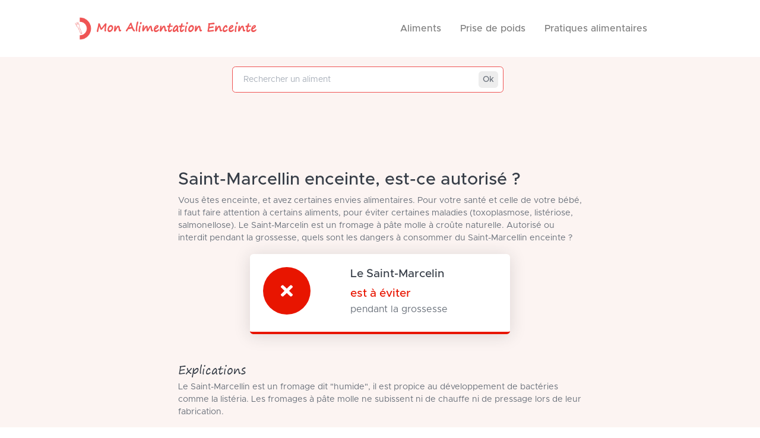

--- FILE ---
content_type: text/html; charset=UTF-8
request_url: https://www.mon-alimentation-enceinte.fr/aliment.php?aliment=Saint-Marcellin&id=503
body_size: 4768
content:
<html>
	<head>	
				
			<script type="text/javascript" src="https://cache.consentframework.com/js/pa/27075/c/VmKzn/stub" referrerpolicy="unsafe-url" charset="utf-8"></script>

			<script type="text/javascript" src="https://choices.consentframework.com/js/pa/27075/c/VmKzn/cmp" referrerpolicy="unsafe-url" charset="utf-8" async></script>
			
						
			<meta charset="utf-8">
			<meta http-equiv="Content-Type" content="text/html; charset=utf-8"/>

			<title>Puis-je manger du Saint-Marcellin enceinte ?</title>
			<meta http-equiv="X-UA-Compatible" content="IE=edge">
			<meta name="description" content="Vous êtes enceinte et vous avez envie de manger du Saint-Marcellin. Autorisé ou interdit pendant la grossesse, quels sont les dangers à consommer du Saint-Marcellin enceinte ? (Toxoplasmose, listériose, salmonellose…)">
			<meta name="keywords" content="">
			<meta name="author" content="Mon Alimentation Enceinte">	
			
			<meta name="viewport" content="width=device-width, initial-scale=1.0, maximum-scale=1.0, user-scalable=0, shrink-to-fit=no" />
			<link href="css/styles.css" rel="stylesheet" />
			
			<link rel="apple-touch-icon" sizes="180x180" href="/apple-touch-icon.png">
			<link rel="icon" type="image/png" sizes="32x32" href="/favicon-32x32.png">
			<link rel="icon" type="image/png" sizes="16x16" href="/favicon-16x16.png">
			<link rel="manifest" href="/site.webmanifest">
			<meta name="msapplication-TileColor" content="#ffffff">
			<meta name="msapplication-TileImage" content="/ms-icon-144x144.png">
			<meta name="theme-color" content="#ffffff">
			
			<meta name="mobile-web-app-capable" content="yes">
			<meta name="apple-touch-fullscreen" content="yes">
			<meta name="application-name" content="Mon Alimentation Enceinte">
			<meta name="apple-mobile-web-app-title" content="Mon Alimentation Enceinte">
			<meta name="apple-mobile-web-app-capable" content="yes">
			<meta name="apple-mobile-web-app-status-bar-style" content="#ef545459">
			
			<script data-search-pseudo-elements defer src="https://cdnjs.cloudflare.com/ajax/libs/font-awesome/5.15.1/js/all.min.js" crossorigin="anonymous"></script>
			<script src="https://cdnjs.cloudflare.com/ajax/libs/feather-icons/4.24.1/feather.min.js" crossorigin="anonymous"></script>
			
			<!-- summernote -->
			<link rel="stylesheet" href="plugins/summernote/summernote-bs4.css">		
			
			<link rel="stylesheet" href="https://fonts.googleapis.com/css?family=Alice">
			
			<script src="https://ajax.googleapis.com/ajax/libs/jquery/3.5.1/jquery.min.js"></script>
			
			<!-- Global site tag (gtag.js) - Google Analytics -->
			<script async src="https://pagead2.googlesyndication.com/pagead/js/adsbygoogle.js?client=ca-pub-8164277789109677" crossorigin="anonymous"></script>
			<script async src="https://www.googletagmanager.com/gtag/js?id=UA-114550201-7"></script>
			<script>
				window.dataLayer = window.dataLayer || [];
				function gtag(){dataLayer.push(arguments);}
				gtag('js', new Date());

				gtag('config', 'G-RNXG32K3ZF');
			</script>
<script>
		var optidigitalQueue = optidigitalQueue || {};
		optidigitalQueue.cmd = optidigitalQueue.cmd || [];
</script>
<script type='text/javascript'
		id='optidigital-ad-init'
		async
		data-config='{"adUnit": "/22280482717/od.mon-alimentation-enceinte.fr/aliment"}'
		src='//scripts.opti-digital.com/tags/?site=mon-alimentation-enceinte'>
</script>

</head>

<body>
	<div id="layoutDefault">
		<div id="layoutDefault_content">
			<main>
				<!-- Navbar-->
				<nav class="navbar navbar-marketing navbar-expand-lg bg-white navbar-light">
					<div class="container">
						<a class="navbar-brand" href="index.php"><img src="assets/img/maelogo.png">Mon Alimentation Enceinte</a><button class="navbar-toggler" type="button" data-toggle="collapse" data-target="#navbarSupportedContent" aria-controls="navbarSupportedContent" aria-expanded="false" aria-label="Toggle navigation"><i data-feather="menu"></i></button>
						<div class="collapse navbar-collapse" id="navbarSupportedContent">
							<ul class="navbar-nav ml-auto mr-lg-5">
								<li class="nav-item"><a class="nav-link" href="categories.php">Aliments</a></li>
								<li class="nav-item d-none d-lg-block"><a class="nav-link" href="prise-de-poids-grossesse.php">Prise de poids</a></li>
								<li class="nav-item d-none d-lg-block"><a class="nav-link" href="categories2.php">Pratiques alimentaires</a></li>
								<li class="nav-item d-lg-none"><a class="nav-link" href="prise-de-poids-grossesse.php">Prise de poids</a></li>
								<li class="nav-item d-lg-none"><a class="nav-link" href="toxoplasmose-listeriose-salmonellose.php">Infections alimentaires</a></li>
								<li class="nav-item d-lg-none"><a class="nav-link" href="categories2.php">Bonnes pratiques alimentaires enceinte</a></li>
							</ul>
							<a hidden class="btn font-weight-500 ml-lg-4 btn-teal" href="https://shop.startbootstrap.com/sb-ui-kit-pro">Buy Now<i class="ml-2" data-feather="arrow-right"></i></a>
						</div>
					</div>
				</nav>



<!-- Page Header-->

<section class="bg-light pt-3">
		<div class="container">
			
			<div class="row justify-content-center">
				<div class="col-xl-6 col-lg-8 text-center">
					<form action="categories.php" method="GET" class="form-inline justify-content-center">
						<div class="form-group flex-fill mb-2 mr-2"><label class="sr-only" for="inputEmail">Rechercher un aliment</label><input class="form-control form-control-solid w-100" id="inputsearch" type="text" name="search" autocomplete="off" placeholder="Rechercher un aliment" /></div>
						<button class="btn font-weight-500 mb-2" style="position: relative;right: 50px;background-color: #ededed;padding:6px" type="submit">Ok</button>
					</form>
					<div id="result-search" class="card" style="display:none;overflow:auto;max-height:200px;width:80%;background-color:white;position:absolute;z-index:999;top:45px;">
					
					</div>
				</div>
			</div>
			
			<div class="row justify-content-center mb-3 d-lg-none">
				<div class="col-lg-10 col-xl-8">
					<div class="single-post">
						<!-- Mobile_Pos_Mini1 --><div id='optidigital-adslot-Mobile_Pos_Mini1' style='display:none;' class="Mobile_Pos_Mini1"></div>
					</div>
				</div>
			</div>
			<div class="row justify-content-center mb-3 d-none d-lg-flex">
				<div class="col-lg-10 col-xl-8">
					<div class="single-post">
						<!-- Leaderboard_1 --><div id='optidigital-adslot-Leaderboard_1' style='display:none;' class="Leaderboard_1"></div>
					</div>
				</div>
			</div>
			
			
			<script type="text/javascript">
			$(document).ready(function(){
				$('#inputsearch').keyup(function() {					
					var search = document.getElementById("inputsearch").value;
					var len = search.length;
					if(len>=3){
						$.ajax({
						url:'ajax_search.php',
						method:'POST',
						data:{
							search:search,
						},
						success:function(data){
							$("#result-search").show();
							$("#result-search").html(data);
							
						}
						});
					}else{
						$("#result-search").hide();
					}
				});
				
				$('#inputsearch').click(function() {
					var search = document.getElementById("inputsearch").value;
					var len = search.length;
					if(len>=3){
						$.ajax({
						url:'ajax_search.php',
						method:'POST',
						data:{
							search:search,
						},
						success:function(data){
							$("#result-search").show();
							$("#result-search").html(data);
							
						}
						});
					}else{
						$("#result-search").hide();
					}
				});
				
				$(document).click(function() {
					var obj = $("#result-search");
					if (!obj.is(event.target) && !obj.has(event.target).length) {
							var obj = $("#inputsearch");
							if (!obj.is(event.target) && !obj.has(event.target).length) {
									$("#result-search").hide();
							}
					}
				});

			});

			</script>
			
			<div class="row justify-content-center">
				<div class="col-lg-10 col-xl-8">
					<div class="single-post">
						<!-- Mobile_Pos_Mini1 --><div id='optidigital-adslot-Mobile_Pos_Mini1' style='display:none;' class="Mobile_Pos_Mini1"></div>
						<!-- Leaderboard_1 --><div style='display:none;' class="Leaderboard_1"></div>
					</div>
				</div>
			</div>
			
			<div class="row justify-content-center">
				<div class="col-lg-10 col-xl-8">
					<div class="single-post">
												<h1>Saint-Marcellin enceinte, est-ce autorisé ?</h1>
						<p class="lead">
							Vous êtes enceinte, et avez certaines envies alimentaires. 
							Pour votre santé et celle de votre bébé, il faut faire attention à certains aliments, pour éviter certaines maladies (toxoplasmose, listériose, salmonellose). Le Saint-Marcelin est un fromage à pâte molle à croûte naturelle.							Autorisé ou interdit pendant la grossesse, quels sont les dangers à consommer du Saint-Marcellin enceinte ? 
						</p>						
						<div class="row">
														<div class="col-lg-8 col-md-6 mb-5 m-auto">
								<a class="card lift border-bottom-lg border-red">
									<div class="card-body">
										<div class="row">
											<div class="col-12 col-md-4 text-center text-md-left">
												<div class="icon-stack icon-stack-xl bg-red text-white mb-2"><i class="fas fa-times"></i></div>
											</div>
											<div class="col-12 col-md-8 text-center text-md-left">
												<h2>Le Saint-Marcelin</h2>
												<p class="text-red font-weight-bold m-0" style="font-size:1.2rem">est à éviter</p>
												<p class="m-0">pendant la grossesse</p>
											</div>
										</div>										
									</div>
								</a>
							</div>
													</div>
						
						<div class="single-post-text mt-5 mb-4">
							
															<h2 style="font-family:Segoe Print V2 !important;">Explications</h2>
								<p>Le Saint-Marcellin est un fromage dit "humide", il est propice au développement de bactéries comme la listéria. Les fromages à pâte molle ne subissent ni de chauffe ni de pressage lors de leur fabrication.</p>
								<div class="row justify-content-center mb-3 d-lg-none">
									<div class="col-lg-10 col-xl-8">
										<div class="single-post">
											<!-- Mobile_Pos1 --><div style='display:none;' class="Mobile_Pos1"></div>
										</div>
									</div>
								</div>
														
													
															<h2 style="font-family:'Segoe Print V2' !important;">Quels risques à consommer du Saint-Marcellin enceinte ?</h2>
								<p>J’ai mangé du Saint-Marcellin enceinte, quels sont les risques?</p>
								<li style='margin-left: 10px;font-weight:bold'>La listériose</li>																								<!-- Mobile_Pos_Mini2 --><div id='optidigital-adslot-Mobile_Pos_Mini2' style='display:none;' class="Mobile_Pos_Mini2"></div>
								<p><div><div><strong>La listériose</strong> est une infection d’origine alimentaire due à la bactérie Listeria monocytogenes.</div><div>Chez la femme enceinte, cette infection a peu de conséquences pour la mère mais peut être très dangereuse pour le bébé à naître (accouchement prématuré, infection néonatale…)</div><div>Cette bactérie listéria est sensible à la chaleur; elle est tuée si <b>la cuisson de vos aliments dépasse 70 ° pendant 30 minutes</b>.</div><div><div>Enceinte il faut donc éviter :</div><div>- les charcuteries</div><div>- les produits au lait cru</div><div>- les préparations traiteurs non recuites</div><div>- les poissons crus ou fumés …</div></div></div></p>																																					
															<h2 style="font-family:'Segoe Print V2' !important;">Ingrédients principaux du Saint-Marcellin :</h2>							
								<p>Lait cru de vache.</p>
														
														
							<div class="mt-4">
								<div class="row card mt-4" style="background-color:white;box-shadow:none;">
									<div class="card-body p-3">
										<h2 class="mt-0" style="color:#EF5454;font-family:'Segoe Print V2' !important;">Recommandations</h2>
										<p class="lead mb-4" style="color:#363d47 !important">Il est recommandé d'enlever la croûte de tous les fromages que vous consommez. </p>
										<h2 style="color:#EF5454;font-family:'Segoe Print V2' !important;">Conseils</h2>
										<p class="lead mb-2" style="color:#363d47 !important;">Préférez les fromages à pâte pressée cuite, les fromages fondus ou encore les fromages à tartiner et les fromages au lait pasteurisé.<br>Pour ne prendre aucun risque, et pour varier , pensez à faire cuire vos fromages (30 min à 70°C minimum).</p>
									</div>
								</div>
								<div class="pt-2">
									
								</div>
							</div>							
							
						</div>
						
								

						 
						<div class="mt-4">
							<div class="row card mt-4" style="background:none;box-shadow:none;">
								<div class="card-body p-3">
									<h2 class="mt-0" style="color:#EF5454;font-family:'Segoe Print V2' !important;">Puis-je en manger pendant la grossesse ?</h2>
																				<a class='linksearch' href="aliment.php?aliment=Tête de moine&id=504" style='color:#363d47'><p class='m-0' style='line-height:1.5;font-weight:450'>Tête de moine</p></a>
																				<a class='linksearch' href="aliment.php?aliment=Vieux Lille&id=505" style='color:#363d47'><p class='m-0' style='line-height:1.5;font-weight:450'>Vieux Lille</p></a>
																				<a class='linksearch' href="aliment.php?aliment=Raclette Richesmonts&id=541" style='color:#363d47'><p class='m-0' style='line-height:1.5;font-weight:450'>Raclette Richesmonts</p></a>
																				<a class='linksearch' href="aliment.php?aliment=Fondue RichesMonts&id=542" style='color:#363d47'><p class='m-0' style='line-height:1.5;font-weight:450'>Fondue RichesMonts</p></a>
																				<a class='linksearch' href="aliment.php?aliment=Fromage pour Tartiflette RichesMonts&id=543" style='color:#363d47'><p class='m-0' style='line-height:1.5;font-weight:450'>Fromage pour Tartiflette RichesMonts</p></a>
																	</div>
							</div>
							<div class="pt-2">
								
							</div>
						</div>
						
						<hr class="mt-2 mb-4" style="background-color:#ef545459" />
						
					</div>					

				</div>
				
			</div>
			<div class="row justify-content-center mb-3 d-lg-none">
				<div class="col-lg-10 col-xl-8">
					<div class="single-post">
						<!-- Mobile_Bottom --><div style='display:none;' class="Mobile_Bottom"></div>
					</div>
				</div>
			</div>
	</div>
</section>
              
							
</main>
</div>

<footer class="bg-light">
	<div class="container mb-5">
		<div class="row justify-content-center">
			<div class="col-lg-10 col-xl-10">
				<a href="categories.php">
					<div class="single-post" style="cursor:pointer">
						<div class="row card mt-4" style="background-color:#EF5454">
							<div class="card-body text-center p-0 pt-3 pb-3">
								<h2 style="color:white;">Retrouvez la liste des aliments par ordre alphabétique</h2>
								<p class="lead m-0" style="color:white;">A B C D E F G H I J K L M N O P Q R S T U V W X Y Z</p>
							</div>
						</div>
					</div>
				</a>
			</div>
			<div class="col-lg-10 col-xl-8 mt-4">
				<div class="single-post" style="">
					<div class="single-post-text my-4">
						<h2 class="text-center mb-4" style="font-family:'Segoe Print V2' !important;color:#EF5454">Mon Alimentation Enceinte</h2>
						<p>Mon-alimentation-enceinte.fr aide les femmes enceintes à s’y retrouver dans leur alimentation pendant ces 9 mois de grossesse.</p> 
						<p class="text-center">Que puis-je manger ? </p>
						<p class="">Quels sont les aliments recommandés, à privilégier ou au contraire interdits, déconseillés pendant la grossesse ? 
						Comment prendre soin de moi et de mon bébé en mangeant sainement du 1er trimestre au 3ème trimestre.</p>
						<p style="font-size:0.7rem">Mon-alimentation-enceinte.fr ne sert qu'à titre indicatif. Ce site ne remplace en aucun cas l'avis d'un médecin, sage-femme, pharmacien ou personnel du corps médical. Les concepteurs déclinent toutes responsabilités découlant d'une quelconque utilisation.</p>
					</div>
				</div>	
				<hr class="my-5" style="background-color:#ef545459" />
				<div class="text-center">
					<img src="assets/img/maelogo.png" height="100px">
					<h2 style="font-family:'Segoe Print V2' !important;color:#EF5454">Suivez-nous !</h2>
					<a class="icon-list-social-link" style="color:#EF5454;font-size:1.5rem" href="https://www.instagram.com/monalimentationenceinte/"><i class="fab fa-instagram"></i></a>
					<a class="icon-list-social-link" style="color:#EF5454;font-size:1.5rem" href="https://www.facebook.com/Mon-Alimentation-Enceinte-104725628433781"><i class="fab fa-facebook"></i></a>
				</div>
				<div class="text-center mt-5">
					<a href="a-propos.php"><h4 style="font-weight:200">A propos</h4></a>
					<a href="contact.php"><h4 style="font-weight:200">Contact</h4></a>
					<a href="politique-de-cookies.php"><h4 style="font-weight:200">Politique de cookies</h4></a>
					<a href="javascript:window.Sddan.cmp.displayUI();"><h4 style="font-weight:200">Paramètres de cookies</h4></a>
					<a href="mentions-legales.php"><h4 style="font-weight:200">Mentions légales</h4></a>
				</div>
			</div>	
		</div>
		
	</div>
</footer>
</div>
<script src="https://code.jquery.com/jquery-3.5.1.min.js" crossorigin="anonymous"></script>
<script src="https://cdn.jsdelivr.net/npm/bootstrap@4.5.3/dist/js/bootstrap.bundle.min.js" crossorigin="anonymous"></script>
<script src="js/scripts.js"></script>
<script src="plugins/summernote/summernote-bs4.min.js"></script>
<script>
  $(function () {
    // Summernote
    $('.textarea').summernote()
  })
</script>
</body>
</html>


--- FILE ---
content_type: text/html; charset=utf-8
request_url: https://www.google.com/recaptcha/api2/aframe
body_size: 265
content:
<!DOCTYPE HTML><html><head><meta http-equiv="content-type" content="text/html; charset=UTF-8"></head><body><script nonce="sOh2hbsvTYy4iC0FxR82hQ">/** Anti-fraud and anti-abuse applications only. See google.com/recaptcha */ try{var clients={'sodar':'https://pagead2.googlesyndication.com/pagead/sodar?'};window.addEventListener("message",function(a){try{if(a.source===window.parent){var b=JSON.parse(a.data);var c=clients[b['id']];if(c){var d=document.createElement('img');d.src=c+b['params']+'&rc='+(localStorage.getItem("rc::a")?sessionStorage.getItem("rc::b"):"");window.document.body.appendChild(d);sessionStorage.setItem("rc::e",parseInt(sessionStorage.getItem("rc::e")||0)+1);localStorage.setItem("rc::h",'1769618139620');}}}catch(b){}});window.parent.postMessage("_grecaptcha_ready", "*");}catch(b){}</script></body></html>

--- FILE ---
content_type: text/javascript; charset=UTF-8
request_url: https://choices.consentframework.com/js/pa/27075/c/VmKzn/cmp
body_size: 69252
content:
try { if (typeof(window.__sdcmpapi) !== "function") {(function () {window.ABconsentCMP = window.ABconsentCMP || {};})();} } catch(e) {}window.SDDAN = {"info":{"pa":27075,"c":"VmKzn"},"context":{"partner":true,"gdprApplies":false,"country":"US","cmps":null,"tlds":["paris","vn","no","mx","edu.au","asso.fr","online","pk","com.br","fr","co.il","com.my","one","recipes","corsica","news","press","nu","info","sn","bzh","gf","dog","click","fail","travel","ma","jp","se","gr","it","hu","re","club","ec","cat","de","bg","guru","eu","tech","immo","ie","stream","cl","io","com.ve","estate","com.ua","cc","fi","mobi","is","reise","com.tr","rs","best","education","style","run","com.pl","com","ro","blog","bz.it","fit","org","space","win","biz","al","academy","co.uk","africa","ph","com.mk","digital","tv","vip","radio","rugby","media","dk","com.pe","co","art","com.ar","asia","com.au","cz","ch","lt","pl","kaufen","at","co.id","properties","pro","fm","top","mc","ink","nc","pics","com.mt","nyc","com.mx","co.za","be","axa","lv","me","ru","md","cab","site","com.hr","co.nz","school","sg","app","tw","ee","aero","st","es","us","ai","cn","nl","in","net","football","com.co","guide","ly","si","sk","website","studio","info.pl","sport","credit","ae","com.cy","org.pl","ci","ac.uk","goog","gratis","forsale","ca","tools","world","email","casa","xyz","lu","yoga","today","ba","com.pt","com.es","uk","pt"],"apiRoot":"https://api.consentframework.com/api/v1/public","cacheApiRoot":"https://choices.consentframework.com/api/v1/public","consentApiRoot":"https://mychoice.consentframework.com/api/v1/public"},"cmp":{"privacyPolicy":"https://www.mon-alimentation-enceinte.fr/politique-de-cookie.php","theme":{"lightMode":{"backgroundColor":"#FFFFFF","mainColor":"#EF5454","titleColor":"#333333","textColor":"#999999","borderColor":"#D8D8D8","overlayColor":"#000000","logo":"url([data-uri])","providerLogo":"url([data-uri])"},"darkMode":{"watermark":"NONE","skin":"NONE"},"borderRadius":"STRONG","textSize":"MEDIUM","fontFamily":"Helvetica","fontFamilyTitle":"Helvetica","overlay":true,"noConsentButton":"NONE","noConsentButtonStyle":"LINK","setChoicesStyle":"BUTTON","position":"BOTTOM","toolbar":{"active":false,"position":"RIGHT","size":"MEDIUM","style":"TEXT","offset":"30px"}},"scope":"DOMAIN","cookieMaxAgeInDays":180,"capping":"CHECK","cappingInDays":1,"vendorList":{"vendors":[141,948,92,217,58,773,876,824,740,240,628,174,272,806,720,318,40,231,830,788,331,147,649,57,953,738,766,299,458,377,539,906,196,310,50,790,553,556,15,39,813,14,93,447,47,149,664,9,151,22,511,889,612,809,855,264,565,799,902,859,834,224,613,941,615,6,66,205,507,779,410,211,827,841,199,195,27,41,798,822,900,697,959,746,259,723,359,375,722,785,782,956,501,925,793,922,23,891,780,155,733,354,728,960,495,981,685,978,215,409,797,717,160,223,394,742,944,167,783,561,598,748,496,63,907,647,983,678,610,461,771,549,273,801,335,721,12,618,946,666,920,87,597,724,715,736,462,128,185,30,218,625,439,658,739,94,815,620,684,374,163,256,741,422,869,934,836,792,329,848,235,676,986,905,2,493,954,729,840,672,315,277,890,520,963,734,913,803,767,319,958,243,973,996,179,285,416,378,77,143,138,591,630,248,868,683,85,91,847,298,412,334,875,570,573,713,938,323,541,440,763,209,397,707,122,735,885,899,761,665,936,133,343,778,833,144,754,852,826,126,708,674,434,584,110,796,168,929,825,402,688,854,8,213,183,853,849,24,244,29,413,957,312,997,877,1,120,347,795,756,781,408,897,923,100,78,471,970,350,119,262,823,888,316,644,455,731,328,845,892,758,768,536,967,690,580,274,749,971,170,755,657,765,654,98,61,988,467,550,995,865,881,933,626,856,206,178,699,864,131,921,365,873,606,253,10,479,730,871,935,333,535,452,150,712,910,265,675,596,278,428,436,438,789,129,811,991,896,930,872,252,527,49,838,294,942,945,62,745,747,569,820,972,528,314,751,325,544,955,794,424,702,810,994,843,805,691,67,667,804,254,884,148,97,919,587,65,109,95,508,764,846,75,486,153,895,317,578,270,943,614,770,776,599,228,791,142,987,671,498,79,769,184,979,193,858,152,358,817,216,703,867,101,279,687,289,311,302,909,581,898,663,807,737,743,681,20,72,263,878,709,530,450,34,982,48,521,37,577,468,519,502,429,568,130,965,812,373,816,624,645,646,802,784,882,388,832,31,304,716,777,509,241,617,719,883,602,255,280,69,488,227,915,349,385,772,303,559,164,543,928,638,914,976,732,139,361,360,516,727,384,839,127,903,140,444,490,975,177,961,297,236,947,887,874,609,593,952,762,427,418,725,860,226,850,76,512,842,984,808,250,835,11,990,880,993,682,60,992,547,290,574,266,911,545,631,192,886,800,659,787,863,819,203,158,759,194,36,108,554,308,71,4,16,506,351,753,86,371,157,415,775,84,621,33,80,337,491,505,111,59,261,927,73,435,53,916,711,68,652,46,82,161,45,546,115,531,969,949,653,246,134,639,145,694,966,937,295,381,964,857,104,662,590,13,977,989,974,844,249,951,918,655,208,917,165,293,912,238,230,950,484,851,137,136,901,473,114,517,198,275,42,466,962,89,200,475,448,786,132,124,102,202,336,650,940,90,44,345,686,750,524,382,52,21,656,894,670,893,931,423,88,387,837,861,28,239,648,862,242,828,814,757,482,607,159,829,831,932,162,459,714,212,579,368,26,25,760,237,7,744,190,380,879,924,571,276,83,821,706,774,980,601,870,284,282,968,668,431,18,281,51,32,718,70,866,251,173,154,726,926,234,818,210,301,469,321,908,1178,1126,1159,1121,1031,1124],"stacks":[2,10,44,21],"disabledSpecialFeatures":[2],"googleProviders":[89,587,2572,1097],"sirdataVendors":[8,38,52,71,75,76,78,84,68,40,41,63,47,48,57,66,70,87,46,54,33,44,60,72,74,81,83,26,43,50,61,67,73,77,53,55,58,59,79,49,51,62,64,69],"displayMode":"CONDENSED"},"publisherPurposes":{},"flexibleRefusal":true,"ccpa":{"lspa":false},"external":{"googleAdSense":true,"googleAnalytics":true,"microsoftUet":true}}};var bn=Object.defineProperty,yn=Object.defineProperties;var wn=Object.getOwnPropertyDescriptors;var Oe=Object.getOwnPropertySymbols;var xn=Object.prototype.hasOwnProperty,Sn=Object.prototype.propertyIsEnumerable;var Mt=(C,w,S)=>w in C?bn(C,w,{enumerable:!0,configurable:!0,writable:!0,value:S}):C[w]=S,rt=(C,w)=>{for(var S in w||(w={}))xn.call(w,S)&&Mt(C,S,w[S]);if(Oe)for(var S of Oe(w))Sn.call(w,S)&&Mt(C,S,w[S]);return C},yt=(C,w)=>yn(C,wn(w));var p=(C,w,S)=>Mt(C,typeof w!="symbol"?w+"":w,S);var P=(C,w,S)=>new Promise((x,V)=>{var Q=L=>{try{X(S.next(L))}catch(E){V(E)}},wt=L=>{try{X(S.throw(L))}catch(E){V(E)}},X=L=>L.done?x(L.value):Promise.resolve(L.value).then(Q,wt);X((S=S.apply(C,w)).next())});(function(){"use strict";var C=document.createElement("style");C.textContent=`.sd-cmp-0cAhr{overflow:hidden!important}.sd-cmp-E8mYB{--modal-width:610px;--background-color:#fafafa;--main-color:#202942;--title-color:#202942;--text-color:#8492a6;--border-color:#e9ecef;--overlay-color:#000;--background-color-dark:#121725;--main-color-dark:#5a6d90;--title-color-dark:#5a6d90;--text-color-dark:#8492a6;--border-color-dark:#202942;--overlay-color-dark:#000;--border-radius:24px;--font-family:"Roboto";--font-family-title:"Roboto Slab";--font-size-base:13px;--font-size-big:calc(var(--font-size-base) + 2px);--font-size-small:calc(var(--font-size-base) - 2px);--font-size-xsmall:calc(var(--font-size-base) - 4px);--font-size-xxsmall:calc(var(--font-size-base) - 6px);--spacing-base:5px;--spacing-sm:var(--spacing-base);--spacing-md:calc(var(--spacing-base) + 5px);--spacing-lg:calc(var(--spacing-base) + 10px);--padding-base:15px;--padding-sm:var(--padding-base);--padding-md:calc(var(--padding-base) + 10px)}.sd-cmp-E8mYB html{line-height:1.15;-ms-text-size-adjust:100%;-webkit-text-size-adjust:100%}.sd-cmp-E8mYB body{margin:0}.sd-cmp-E8mYB article,.sd-cmp-E8mYB aside,.sd-cmp-E8mYB footer,.sd-cmp-E8mYB header,.sd-cmp-E8mYB nav,.sd-cmp-E8mYB section{display:block}.sd-cmp-E8mYB h1{font-size:2em;margin:.67em 0}.sd-cmp-E8mYB figcaption,.sd-cmp-E8mYB figure,.sd-cmp-E8mYB main{display:block}.sd-cmp-E8mYB figure{margin:1em 40px}.sd-cmp-E8mYB hr{box-sizing:content-box;height:0;overflow:visible}.sd-cmp-E8mYB pre{font-family:monospace,monospace;font-size:1em}.sd-cmp-E8mYB a{background-color:transparent;-webkit-text-decoration-skip:objects}.sd-cmp-E8mYB a,.sd-cmp-E8mYB span{-webkit-touch-callout:none;-webkit-user-select:none;-moz-user-select:none;user-select:none}.sd-cmp-E8mYB abbr[title]{border-bottom:none;text-decoration:underline;-webkit-text-decoration:underline dotted;text-decoration:underline dotted}.sd-cmp-E8mYB b,.sd-cmp-E8mYB strong{font-weight:inherit;font-weight:bolder}.sd-cmp-E8mYB code,.sd-cmp-E8mYB kbd,.sd-cmp-E8mYB samp{font-family:monospace,monospace;font-size:1em}.sd-cmp-E8mYB dfn{font-style:italic}.sd-cmp-E8mYB mark{background-color:#ff0;color:#000}.sd-cmp-E8mYB small{font-size:80%}.sd-cmp-E8mYB sub,.sd-cmp-E8mYB sup{font-size:75%;line-height:0;position:relative;vertical-align:baseline}.sd-cmp-E8mYB sub{bottom:-.25em}.sd-cmp-E8mYB sup{top:-.5em}.sd-cmp-E8mYB audio,.sd-cmp-E8mYB video{display:inline-block}.sd-cmp-E8mYB audio:not([controls]){display:none;height:0}.sd-cmp-E8mYB img{border-style:none}.sd-cmp-E8mYB svg:not(:root){overflow:hidden}.sd-cmp-E8mYB button,.sd-cmp-E8mYB input,.sd-cmp-E8mYB optgroup,.sd-cmp-E8mYB select,.sd-cmp-E8mYB textarea{font-size:100%;height:auto;line-height:1.15;margin:0}.sd-cmp-E8mYB button,.sd-cmp-E8mYB input{overflow:visible}.sd-cmp-E8mYB button,.sd-cmp-E8mYB select{text-transform:none}.sd-cmp-E8mYB [type=reset],.sd-cmp-E8mYB [type=submit],.sd-cmp-E8mYB button,.sd-cmp-E8mYB html [type=button]{-webkit-appearance:button}.sd-cmp-E8mYB [type=button]::-moz-focus-inner,.sd-cmp-E8mYB [type=reset]::-moz-focus-inner,.sd-cmp-E8mYB [type=submit]::-moz-focus-inner,.sd-cmp-E8mYB button::-moz-focus-inner{border-style:none;padding:0}.sd-cmp-E8mYB [type=button]:-moz-focusring,.sd-cmp-E8mYB [type=reset]:-moz-focusring,.sd-cmp-E8mYB [type=submit]:-moz-focusring,.sd-cmp-E8mYB button:-moz-focusring{outline:1px dotted ButtonText}.sd-cmp-E8mYB button{white-space:normal}.sd-cmp-E8mYB fieldset{padding:.35em .75em .625em}.sd-cmp-E8mYB legend{box-sizing:border-box;color:inherit;display:table;max-width:100%;padding:0;white-space:normal}.sd-cmp-E8mYB progress{display:inline-block;vertical-align:baseline}.sd-cmp-E8mYB textarea{overflow:auto}.sd-cmp-E8mYB [type=checkbox],.sd-cmp-E8mYB [type=radio]{box-sizing:border-box;padding:0}.sd-cmp-E8mYB [type=number]::-webkit-inner-spin-button,.sd-cmp-E8mYB [type=number]::-webkit-outer-spin-button{height:auto}.sd-cmp-E8mYB [type=search]{-webkit-appearance:textfield;outline-offset:-2px}.sd-cmp-E8mYB [type=search]::-webkit-search-cancel-button,.sd-cmp-E8mYB [type=search]::-webkit-search-decoration{-webkit-appearance:none}.sd-cmp-E8mYB ::-webkit-file-upload-button{-webkit-appearance:button;font:inherit}.sd-cmp-E8mYB details,.sd-cmp-E8mYB menu{display:block}.sd-cmp-E8mYB summary{display:list-item}.sd-cmp-E8mYB canvas{display:inline-block}.sd-cmp-E8mYB [hidden],.sd-cmp-E8mYB template{display:none}.sd-cmp-E8mYB.sd-cmp-0D1DZ{--modal-width:560px;--font-size-base:12px;--spacing-base:3px;--padding-base:13px}.sd-cmp-E8mYB.sd-cmp-R3E2W{--modal-width:610px;--font-size-base:13px;--spacing-base:5px;--padding-base:15px}.sd-cmp-E8mYB.sd-cmp-7NIUJ{--modal-width:660px;--font-size-base:14px;--spacing-base:7px;--padding-base:17px}@media(max-width:480px){.sd-cmp-E8mYB{--font-size-base:13px!important}}.sd-cmp-E8mYB .sd-cmp-4oXwF{background-color:var(--overlay-color);inset:0;opacity:.7;position:fixed;z-index:2147483646}.sd-cmp-E8mYB .sd-cmp-0aBA7{font-family:var(--font-family),Helvetica,Arial,sans-serif;font-size:var(--font-size-base);font-weight:400;-webkit-font-smoothing:antialiased;line-height:1.4;text-align:left;-webkit-user-select:none;-moz-user-select:none;user-select:none}@media(max-width:480px){.sd-cmp-E8mYB .sd-cmp-0aBA7{line-height:1.2}}.sd-cmp-E8mYB *{box-sizing:border-box;font-family:unset;font-size:unset;font-weight:unset;letter-spacing:normal;line-height:unset;margin:0;min-height:auto;min-width:auto;padding:0}.sd-cmp-E8mYB a{color:var(--text-color)!important;cursor:pointer;font-size:inherit;font-weight:700;text-decoration:underline!important;-webkit-tap-highlight-color:transparent}.sd-cmp-E8mYB a:hover{text-decoration:none!important}.sd-cmp-E8mYB svg{display:inline-block;margin-top:-2px;transition:.2s ease;vertical-align:middle}.sd-cmp-E8mYB h2,.sd-cmp-E8mYB h3{background:none!important;font-family:inherit;font-size:inherit}@media(prefers-color-scheme:dark){.sd-cmp-E8mYB{--background-color:var(--background-color-dark)!important;--main-color:var(--main-color-dark)!important;--title-color:var(--title-color-dark)!important;--text-color:var(--text-color-dark)!important;--border-color:var(--border-color-dark)!important;--overlay-color:var(--overlay-color-dark)!important}}.sd-cmp-SheY9{-webkit-appearance:none!important;-moz-appearance:none!important;appearance:none!important;background:none!important;border:none!important;box-shadow:none!important;flex:1;font-size:inherit!important;margin:0!important;outline:none!important;padding:0!important;position:relative;text-shadow:none!important;width:auto!important}.sd-cmp-SheY9 .sd-cmp-fD8rc,.sd-cmp-SheY9 .sd-cmp-mVQ6I{cursor:pointer;display:block;font-family:var(--font-family-title),Helvetica,Arial,sans-serif;font-weight:500;letter-spacing:.4pt;outline:0;white-space:nowrap;width:auto}.sd-cmp-SheY9 .sd-cmp-fD8rc{border:1px solid var(--main-color);border-radius:calc(var(--border-radius)/2);-webkit-tap-highlight-color:transparent;transition:color .1s ease-out,background .1s ease-out}.sd-cmp-SheY9 .sd-cmp-mVQ6I{color:var(--main-color);font-size:var(--font-size-base);padding:5px;text-decoration:underline!important}@media(hover:hover){.sd-cmp-SheY9 .sd-cmp-mVQ6I:hover{text-decoration:none!important}}.sd-cmp-SheY9 .sd-cmp-mVQ6I:active{text-decoration:none!important}.sd-cmp-SheY9:focus{outline:0}.sd-cmp-SheY9:focus>.sd-cmp-fD8rc{outline:1px auto -webkit-focus-ring-color}.sd-cmp-SheY9:hover{background:none!important;border:none!important}.sd-cmp-w5e4-{font-size:var(--font-size-small)!important;padding:.55em 1.5em;text-transform:lowercase!important}.sd-cmp-50JGz{background:var(--main-color);color:var(--background-color)}@media(hover:hover){.sd-cmp-50JGz:hover{background:var(--background-color);color:var(--main-color)}}.sd-cmp-2Yylc,.sd-cmp-50JGz:active{background:var(--background-color);color:var(--main-color)}@media(hover:hover){.sd-cmp-2Yylc:hover{background:var(--main-color);color:var(--background-color)}.sd-cmp-2Yylc:hover svg{fill:var(--background-color)}}.sd-cmp-2Yylc:active{background:var(--main-color);color:var(--background-color)}.sd-cmp-2Yylc:active svg{fill:var(--background-color)}.sd-cmp-2Yylc svg{fill:var(--main-color)}.sd-cmp-YcYrW{align-items:center;box-shadow:unset!important;display:flex;height:auto;justify-content:center;left:50%;margin:0;max-width:100vw;padding:0;position:fixed;top:50%;transform:translate3d(-50%,-50%,0);width:var(--modal-width);z-index:2147483647}@media(max-width:480px){.sd-cmp-YcYrW{width:100%}}.sd-cmp-YcYrW.sd-cmp-QUBoh{bottom:auto!important;top:0!important}.sd-cmp-YcYrW.sd-cmp-QUBoh,.sd-cmp-YcYrW.sd-cmp-i-HgV{left:0!important;right:0!important;transform:unset!important}.sd-cmp-YcYrW.sd-cmp-i-HgV{bottom:0!important;top:auto!important}.sd-cmp-YcYrW.sd-cmp-Lvwq1{left:0!important;right:unset!important}.sd-cmp-YcYrW.sd-cmp-g-Rm0{left:unset!important;right:0!important}.sd-cmp-YcYrW.sd-cmp-HE-pT{margin:auto;max-width:1400px;width:100%}.sd-cmp-YcYrW.sd-cmp-HkK44{display:none!important}.sd-cmp-YcYrW .sd-cmp-TYlBl{background:var(--background-color);border-radius:var(--border-radius);box-shadow:0 0 15px #00000020;display:flex;height:fit-content;height:-moz-fit-content;margin:25px;max-height:calc(100vh - 50px);position:relative;width:100%}.sd-cmp-YcYrW .sd-cmp-TYlBl.sd-cmp-5-EFH{height:600px}@media(max-width:480px){.sd-cmp-YcYrW .sd-cmp-TYlBl{margin:12.5px;max-height:calc(var(--vh, 1vh)*100 - 25px)}}.sd-cmp-YcYrW .sd-cmp-TYlBl .sd-cmp-sI4TY{border-radius:var(--border-radius);display:flex;flex:1;flex-direction:column;overflow:hidden}.sd-cmp-YcYrW .sd-cmp-TYlBl .sd-cmp-sI4TY .sd-cmp-aadUD{display:block;gap:var(--spacing-sm);padding:var(--padding-sm) var(--padding-md);position:relative}@media(max-width:480px){.sd-cmp-YcYrW .sd-cmp-TYlBl .sd-cmp-sI4TY .sd-cmp-aadUD{padding:var(--padding-sm)}}.sd-cmp-YcYrW .sd-cmp-TYlBl .sd-cmp-sI4TY .sd-cmp-yiD-v{display:flex;flex:1;flex-direction:column;overflow-x:hidden;overflow-y:auto;position:relative;-webkit-overflow-scrolling:touch;min-height:60px}.sd-cmp-YcYrW .sd-cmp-TYlBl .sd-cmp-sI4TY .sd-cmp-yiD-v .sd-cmp-N-UMG{overflow:hidden;-ms-overflow-y:hidden;overflow-y:auto}.sd-cmp-YcYrW .sd-cmp-TYlBl .sd-cmp-sI4TY .sd-cmp-yiD-v .sd-cmp-N-UMG::-webkit-scrollbar{width:5px}.sd-cmp-YcYrW .sd-cmp-TYlBl .sd-cmp-sI4TY .sd-cmp-yiD-v .sd-cmp-N-UMG::-webkit-scrollbar-thumb{border:0 solid transparent;box-shadow:inset 0 0 0 3px var(--main-color)}.sd-cmp-YcYrW .sd-cmp-TYlBl .sd-cmp-sI4TY .sd-cmp-yiD-v .sd-cmp-N-UMG .sd-cmp-xkC8y{display:flex;flex-direction:column;gap:var(--spacing-lg);padding:var(--padding-sm) var(--padding-md)}@media(max-width:480px){.sd-cmp-YcYrW .sd-cmp-TYlBl .sd-cmp-sI4TY .sd-cmp-yiD-v .sd-cmp-N-UMG .sd-cmp-xkC8y{gap:var(--spacing-md);padding:var(--padding-sm)}}.sd-cmp-YcYrW .sd-cmp-TYlBl .sd-cmp-sI4TY .sd-cmp-C9wjg{border-radius:0 0 var(--border-radius) var(--border-radius);border-top:1px solid var(--border-color);display:flex;flex-wrap:wrap;justify-content:space-between}.sd-cmp-mfn-G{bottom:20px;font-size:100%;position:fixed;z-index:999999}.sd-cmp-mfn-G.sd-cmp-4g8no{left:20px}.sd-cmp-mfn-G.sd-cmp-4g8no button{border-bottom-left-radius:0!important}.sd-cmp-mfn-G.sd-cmp-zost4{right:20px}.sd-cmp-mfn-G.sd-cmp-zost4 button{border-bottom-right-radius:0!important}@media(max-width:480px){.sd-cmp-mfn-G{bottom:20px/2}.sd-cmp-mfn-G.sd-cmp-4g8no{left:20px/2}.sd-cmp-mfn-G.sd-cmp-zost4{right:20px/2}}.sd-cmp-mfn-G .sd-cmp-vD9Ac{display:block;position:relative}.sd-cmp-mfn-G .sd-cmp-NEsgm svg{filter:drop-shadow(0 -5px 6px #00000020)}.sd-cmp-mfn-G .sd-cmp-NEsgm:not(.sd-cmp-drJIL){cursor:pointer}.sd-cmp-mfn-G .sd-cmp-NEsgm:not(.sd-cmp-drJIL) svg:hover{transform:translateY(-5px)}.sd-cmp-mfn-G button.sd-cmp-aZD7G{align-items:center;display:flex;flex-direction:row;gap:var(--spacing-md);outline:0;-webkit-tap-highlight-color:transparent;background:var(--main-color);border:1px solid var(--background-color);border-radius:var(--border-radius);box-shadow:0 -5px 12px -2px #00000020;color:var(--background-color);font-family:var(--font-family-title),Helvetica,Arial,sans-serif;font-size:var(--font-size-base)!important;line-height:1.4;padding:calc(var(--padding-md)/2) var(--padding-md);transition:color .1s ease-out,background .1s ease-out}.sd-cmp-mfn-G button.sd-cmp-aZD7G.sd-cmp-VQeX3{font-size:var(--font-size-small)!important;padding:calc(var(--padding-sm)/2) var(--padding-sm)}.sd-cmp-mfn-G button.sd-cmp-aZD7G.sd-cmp-VQeX3 .sd-cmp-1c6XU svg{height:17px}@media(max-width:480px){.sd-cmp-mfn-G button.sd-cmp-aZD7G:not(.sd-cmp-QJC3T){padding:calc(var(--padding-sm)/2) var(--padding-sm)}}@media(hover:hover){.sd-cmp-mfn-G button.sd-cmp-aZD7G:hover:not([disabled]){background:var(--background-color);border:1px solid var(--main-color);color:var(--main-color);cursor:pointer}}.sd-cmp-mfn-G button.sd-cmp-aZD7G .sd-cmp-1c6XU svg{height:20px;width:auto}.sd-cmp-8j2GF{-webkit-appearance:none!important;-moz-appearance:none!important;appearance:none!important;background:none!important;border:none!important;box-shadow:none!important;flex:1;font-size:inherit!important;margin:0!important;outline:none!important;padding:0!important;position:relative;text-shadow:none!important;width:auto!important}.sd-cmp-8j2GF .sd-cmp-ISKTJ,.sd-cmp-8j2GF .sd-cmp-MV6Na{cursor:pointer;display:block;font-family:var(--font-family-title),Helvetica,Arial,sans-serif;font-weight:500;letter-spacing:.4pt;outline:0;white-space:nowrap;width:auto}.sd-cmp-8j2GF .sd-cmp-MV6Na{border:1px solid var(--main-color);border-radius:calc(var(--border-radius)/2);-webkit-tap-highlight-color:transparent;transition:color .1s ease-out,background .1s ease-out}.sd-cmp-8j2GF .sd-cmp-ISKTJ{color:var(--main-color);font-size:var(--font-size-base);padding:5px;text-decoration:underline!important}@media(hover:hover){.sd-cmp-8j2GF .sd-cmp-ISKTJ:hover{text-decoration:none!important}}.sd-cmp-8j2GF .sd-cmp-ISKTJ:active{text-decoration:none!important}.sd-cmp-8j2GF:focus{outline:0}.sd-cmp-8j2GF:focus>.sd-cmp-MV6Na{outline:1px auto -webkit-focus-ring-color}.sd-cmp-8j2GF:hover{background:none!important;border:none!important}.sd-cmp-GcQ0V{font-size:var(--font-size-small)!important;padding:.55em 1.5em;text-transform:lowercase!important}.sd-cmp-neoJ8{background:var(--main-color);color:var(--background-color)}@media(hover:hover){.sd-cmp-neoJ8:hover{background:var(--background-color);color:var(--main-color)}}.sd-cmp-dXeJ1,.sd-cmp-neoJ8:active{background:var(--background-color);color:var(--main-color)}@media(hover:hover){.sd-cmp-dXeJ1:hover{background:var(--main-color);color:var(--background-color)}.sd-cmp-dXeJ1:hover svg{fill:var(--background-color)}}.sd-cmp-dXeJ1:active{background:var(--main-color);color:var(--background-color)}.sd-cmp-dXeJ1:active svg{fill:var(--background-color)}.sd-cmp-dXeJ1 svg{fill:var(--main-color)}.sd-cmp-wBgKb{align-items:center;box-shadow:unset!important;display:flex;height:auto;justify-content:center;left:50%;margin:0;max-width:100vw;padding:0;position:fixed;top:50%;transform:translate3d(-50%,-50%,0);width:var(--modal-width);z-index:2147483647}@media(max-width:480px){.sd-cmp-wBgKb{width:100%}}.sd-cmp-wBgKb.sd-cmp-ccFYk{bottom:auto!important;top:0!important}.sd-cmp-wBgKb.sd-cmp-CShq-,.sd-cmp-wBgKb.sd-cmp-ccFYk{left:0!important;right:0!important;transform:unset!important}.sd-cmp-wBgKb.sd-cmp-CShq-{bottom:0!important;top:auto!important}.sd-cmp-wBgKb.sd-cmp-oJ6YH{left:0!important;right:unset!important}.sd-cmp-wBgKb.sd-cmp-UenSl{left:unset!important;right:0!important}.sd-cmp-wBgKb.sd-cmp-yn8np{margin:auto;max-width:1400px;width:100%}.sd-cmp-wBgKb.sd-cmp-HV4jC{display:none!important}.sd-cmp-wBgKb .sd-cmp-Mhcnq{background:var(--background-color);border-radius:var(--border-radius);box-shadow:0 0 15px #00000020;display:flex;height:fit-content;height:-moz-fit-content;margin:25px;max-height:calc(100vh - 50px);position:relative;width:100%}.sd-cmp-wBgKb .sd-cmp-Mhcnq.sd-cmp-HvFLt{height:600px}@media(max-width:480px){.sd-cmp-wBgKb .sd-cmp-Mhcnq{margin:12.5px;max-height:calc(var(--vh, 1vh)*100 - 25px)}}.sd-cmp-wBgKb .sd-cmp-Mhcnq .sd-cmp-rErhr{border-radius:var(--border-radius);display:flex;flex:1;flex-direction:column;overflow:hidden}.sd-cmp-wBgKb .sd-cmp-Mhcnq .sd-cmp-rErhr .sd-cmp-O5PBM{display:block;gap:var(--spacing-sm);padding:var(--padding-sm) var(--padding-md);position:relative}@media(max-width:480px){.sd-cmp-wBgKb .sd-cmp-Mhcnq .sd-cmp-rErhr .sd-cmp-O5PBM{padding:var(--padding-sm)}}.sd-cmp-wBgKb .sd-cmp-Mhcnq .sd-cmp-rErhr .sd-cmp-uLlTJ{display:flex;flex:1;flex-direction:column;overflow-x:hidden;overflow-y:auto;position:relative;-webkit-overflow-scrolling:touch;min-height:60px}.sd-cmp-wBgKb .sd-cmp-Mhcnq .sd-cmp-rErhr .sd-cmp-uLlTJ .sd-cmp-hHVD5{overflow:hidden;-ms-overflow-y:hidden;overflow-y:auto}.sd-cmp-wBgKb .sd-cmp-Mhcnq .sd-cmp-rErhr .sd-cmp-uLlTJ .sd-cmp-hHVD5::-webkit-scrollbar{width:5px}.sd-cmp-wBgKb .sd-cmp-Mhcnq .sd-cmp-rErhr .sd-cmp-uLlTJ .sd-cmp-hHVD5::-webkit-scrollbar-thumb{border:0 solid transparent;box-shadow:inset 0 0 0 3px var(--main-color)}.sd-cmp-wBgKb .sd-cmp-Mhcnq .sd-cmp-rErhr .sd-cmp-uLlTJ .sd-cmp-hHVD5 .sd-cmp-LN2h8{display:flex;flex-direction:column;gap:var(--spacing-lg);padding:var(--padding-sm) var(--padding-md)}@media(max-width:480px){.sd-cmp-wBgKb .sd-cmp-Mhcnq .sd-cmp-rErhr .sd-cmp-uLlTJ .sd-cmp-hHVD5 .sd-cmp-LN2h8{gap:var(--spacing-md);padding:var(--padding-sm)}}.sd-cmp-wBgKb .sd-cmp-Mhcnq .sd-cmp-rErhr .sd-cmp-Y5TTw{border-radius:0 0 var(--border-radius) var(--border-radius);border-top:1px solid var(--border-color);display:flex;flex-wrap:wrap;justify-content:space-between}.sd-cmp-hHVD5 .sd-cmp-3wghC{align-items:flex-start;display:flex;justify-content:space-between}.sd-cmp-hHVD5 .sd-cmp-AmRQ2{background:none!important;border:0!important;color:var(--title-color);font-family:var(--font-family-title),Helvetica,Arial,sans-serif!important;font-size:calc(var(--font-size-base)*1.5);font-weight:500;letter-spacing:inherit!important;line-height:1.2;margin:0!important;outline:0!important;padding:0!important;text-align:left!important;text-transform:none!important}.sd-cmp-hHVD5 .sd-cmp-AmRQ2 *{font-family:inherit;font-size:inherit;font-weight:inherit}.sd-cmp-hHVD5 .sd-cmp-J-Y-d{display:flex;flex-direction:column;gap:var(--spacing-md)}@media(max-width:480px){.sd-cmp-hHVD5 .sd-cmp-J-Y-d{gap:var(--spacing-sm)}}.sd-cmp-hHVD5 .sd-cmp-f6oZh{color:var(--text-color);display:block;text-align:justify;text-shadow:1pt 0 0 var(--background-color)}.sd-cmp-hHVD5 .sd-cmp-f6oZh strong{color:var(--text-color)!important;cursor:pointer;font-family:inherit;font-size:inherit;font-weight:700!important;text-decoration:underline;-webkit-tap-highlight-color:transparent}@media(hover:hover){.sd-cmp-hHVD5 .sd-cmp-f6oZh strong:hover{text-decoration:none!important}}.sd-cmp-8SFna{-webkit-appearance:none!important;-moz-appearance:none!important;appearance:none!important;background:none!important;border:none!important;box-shadow:none!important;flex:1;font-size:inherit!important;margin:0!important;outline:none!important;padding:0!important;position:relative;text-shadow:none!important;width:auto!important}.sd-cmp-8SFna .sd-cmp-IQPh0,.sd-cmp-8SFna .sd-cmp-UrNcp{cursor:pointer;display:block;font-family:var(--font-family-title),Helvetica,Arial,sans-serif;font-weight:500;letter-spacing:.4pt;outline:0;white-space:nowrap;width:auto}.sd-cmp-8SFna .sd-cmp-IQPh0{border:1px solid var(--main-color);border-radius:calc(var(--border-radius)/2);-webkit-tap-highlight-color:transparent;transition:color .1s ease-out,background .1s ease-out}.sd-cmp-8SFna .sd-cmp-UrNcp{color:var(--main-color);font-size:var(--font-size-base);padding:5px;text-decoration:underline!important}@media(hover:hover){.sd-cmp-8SFna .sd-cmp-UrNcp:hover{text-decoration:none!important}}.sd-cmp-8SFna .sd-cmp-UrNcp:active{text-decoration:none!important}.sd-cmp-8SFna:focus{outline:0}.sd-cmp-8SFna:focus>.sd-cmp-IQPh0{outline:1px auto -webkit-focus-ring-color}.sd-cmp-8SFna:hover{background:none!important;border:none!important}.sd-cmp-gIoHo{font-size:var(--font-size-small)!important;padding:.55em 1.5em;text-transform:lowercase!important}.sd-cmp-uZov0{background:var(--main-color);color:var(--background-color)}@media(hover:hover){.sd-cmp-uZov0:hover{background:var(--background-color);color:var(--main-color)}}.sd-cmp-SsFsX,.sd-cmp-uZov0:active{background:var(--background-color);color:var(--main-color)}@media(hover:hover){.sd-cmp-SsFsX:hover{background:var(--main-color);color:var(--background-color)}.sd-cmp-SsFsX:hover svg{fill:var(--background-color)}}.sd-cmp-SsFsX:active{background:var(--main-color);color:var(--background-color)}.sd-cmp-SsFsX:active svg{fill:var(--background-color)}.sd-cmp-SsFsX svg{fill:var(--main-color)}.sd-cmp-bS5Na{outline:0;position:absolute;right:var(--padding-sm);top:var(--padding-sm);z-index:1}.sd-cmp-bS5Na:hover{text-decoration:none!important}.sd-cmp-bS5Na:focus{outline:0}.sd-cmp-bS5Na:focus>.sd-cmp-rOMnB{outline:1px auto -webkit-focus-ring-color}.sd-cmp-bS5Na .sd-cmp-rOMnB{background-color:var(--background-color);border-radius:var(--border-radius);cursor:pointer;height:calc(var(--font-size-base) + 10px);position:absolute;right:0;top:0;width:calc(var(--font-size-base) + 10px)}@media(hover:hover){.sd-cmp-bS5Na .sd-cmp-rOMnB:hover{filter:contrast(95%)}}.sd-cmp-bS5Na .sd-cmp-rOMnB span{background:var(--main-color);border-radius:2px;display:block;height:2px;inset:0;margin:auto;position:absolute;width:var(--font-size-base)}.sd-cmp-bS5Na .sd-cmp-rOMnB span:first-child{transform:rotate(45deg)}.sd-cmp-bS5Na .sd-cmp-rOMnB span:nth-child(2){transform:rotate(-45deg)}.sd-cmp-az-Im{display:flex;flex-direction:column;gap:var(--spacing-sm);text-align:center}.sd-cmp-az-Im .sd-cmp-SZYa8{border-radius:0 0 var(--border-radius) var(--border-radius);border-top:1px solid var(--border-color);display:flex;flex-wrap:wrap;justify-content:space-between}.sd-cmp-az-Im .sd-cmp-SZYa8 .sd-cmp-SSuo6{align-items:center;border-color:transparent!important;border-radius:0!important;display:flex;filter:contrast(95%);font-size:var(--font-size-base)!important;height:100%;justify-content:center;letter-spacing:.4pt;padding:var(--padding-sm);white-space:normal;word-break:break-word}.sd-cmp-az-Im .sd-cmp-SZYa8>:not(:last-child) .sd-cmp-SSuo6{border-right-color:var(--border-color)!important}@media(max-width:480px){.sd-cmp-az-Im .sd-cmp-SZYa8{flex-direction:column}.sd-cmp-az-Im .sd-cmp-SZYa8>:not(:last-child) .sd-cmp-SSuo6{border-bottom-color:var(--border-color)!important;border-right-color:transparent!important}}
/*$vite$:1*/`,document.head.appendChild(C);const w=["log","info","warn","error"];class S{constructor(){p(this,"debug",(...t)=>this.process("log",...t));p(this,"info",(...t)=>this.process("info",...t));p(this,"warn",(...t)=>this.process("warn",...t));p(this,"error",(...t)=>this.process("error",...t));p(this,"process",(t,...o)=>{if(this.logLevel&&console&&typeof console[t]=="function"){const n=w.indexOf(this.logLevel.toString().toLocaleLowerCase()),r=w.indexOf(t.toString().toLocaleLowerCase());if(n>-1&&r>=n){const[s,...i]=[...o];console[t](`%cCMP%c ${s}`,"background:#6ED216;border-radius:10px;color:#ffffff;font-size:10px;padding:2px 5px;","font-weight:600",...i)}}})}init(t){Object.assign(this,{logLevel:t==="debug"?"log":t})}}const x=new S;function V(e){return e===!0?"Y":"N"}function Q(e,t){return e.substr(t,1)==="Y"}function wt(e){let t=e.version;return t+=V(e.noticeProvided),t+=V(e.optOut),t+=V(e.lspa),t}function X(e){if(e.length===4)return{version:e.substr(0,1),noticeProvided:Q(e,1),optOut:Q(e,2),lspa:Q(e,3),uspString:e}}const L="SDDAN",E="Sddan",Ie="ABconsentCMP",Rt="__uspapi",st=1,Ut="__abconsent-cmp",ze="/profile",Me="/user-action",Re="/host",Ue="https://contextual.sirdata.io/api/v1/public/contextual?",$t=180,$e="PROVIDER",Fe="DOMAIN",Ft="LOCAL",Ge="NONE",je="LIGHT",He="AVERAGE",Ve="STRONG",Ke="SMALL",We="MEDIUM",Je="BIG",qe="LEFT",Ze="SMALL",xt="ccpa_load",Qe="optin",Xe="optout",to="cookie_disabled",eo="ccpa_not_applies",oo="ccpa_response",no="optin",ro="optout",so="close",Gt="policy";class io{constructor(){p(this,"update",t=>P(this,null,function*(){t&&typeof t=="object"&&Object.assign(this,t),this.domain=yield this.getDomain()}));p(this,"getDomain",()=>P(this,null,function*(){const t=window.location.hostname.split(".");let o=!1;for(let s=1;s<=t.length;s++){const i=t.slice(t.length-s).join(".");if(this.tlds.some(c=>c===i))o=!0;else if(o)return i}return(yield(yield fetch(`${this.cacheApiRoot}${Re}?host=${window.location.hostname}`)).json()).domain}));Object.assign(this,{partner:!0,ccpaApplies:!0,tlds:[],apiRoot:"https://api.consentframework.com/api/v1/public",cacheApiRoot:"https://choices.consentframework.com/api/v1/public"})}}const B=new io;class ao{constructor(){p(this,"update",t=>{t&&typeof t=="object"&&Object.assign(this,t),this.theme=this.theme||{},this.ccpa=this.ccpa||{},this.options=this.options||{},(this.theme.toolbar===void 0||!this.privacyPolicy)&&(this.theme.toolbar={active:!0}),this.cookieMaxAgeInDays>390?this.cookieMaxAgeInDays=390:this.cookieMaxAgeInDays<0&&(this.cookieMaxAgeInDays=$t),this.notifyUpdate()});p(this,"isProviderScope",()=>this.scope===$e);p(this,"isDomainScope",()=>this.scope===Fe);p(this,"isLocalScope",()=>this.scope===Ft);p(this,"checkToolbar",()=>{this.theme.toolbar.active||document.documentElement.innerHTML.indexOf(`${E}.cmp.displayUI()`)===-1&&(this.theme.toolbar.active=!0)});p(this,"listeners",new Set);p(this,"onUpdate",t=>this.listeners.add(t));p(this,"notifyUpdate",()=>this.listeners.forEach(t=>t(this)));Object.assign(this,{scope:Ft,privacyPolicy:"",theme:{},cookieMaxAgeInDays:$t,ccpa:{lspa:!1},options:{}})}}const T=new ao,co=86400,K="usprivacy";function lo(e){const t=document.cookie.split(";").map(n=>n.trim().split("="));return Object.fromEntries(t)[e]}function po(e,t,o){document.cookie=Ht(e,t,o,T.isDomainScope()||T.isProviderScope()?B.domain:"")}function jt(e,t){document.cookie=Ht(e,"",0,t)}function Ht(e,t,o,n){const r={[e]:t,path:"/","max-age":o,SameSite:"Lax"};return window.location.protocol==="https:"&&(r.Secure=void 0),n&&(r.domain=n),Object.entries(r).map(([s,i])=>i!==void 0?`${s}=${i}`:s).join(";")||""}function mo(){T.isLocalScope()?jt(K,B.domain):jt(K)}function uo(){const e=lo(K);if(mo(),x.debug(`Read U.S. Privacy consent data from local cookie '${K}'`,e),e)return X(e)}function fo(e){x.debug(`Write U.S. Privacy consent data to local cookie '${K}'`,e),po(K,e,T.cookieMaxAgeInDays*co)}function _o(e,t,o,n,r){return P(this,null,function*(){if(go())return;const s={type:e,action:t,partner_id:o,config_id:n,version:"3",device:vo(),environment:r,client_context:void 0,values:[{name:"conf_id",value:n}]};yield fetch(`${B.apiRoot}${Me}`,{method:"POST",body:JSON.stringify(s)})})}const ho=["adsbot","adsbot-google","adsbot-google-mobile","adsbot-google-mobile-apps","adsbot-google-x","ahrefsbot","apis-google","baiduspider","bingbot","bingpreview","bomborabot","bot","chrome-lighthouse","cocolyzebot","crawl","duckduckbot","duplexweb-google","doximity-diffbot","echoboxbot","facebookexternalhit","favicon google","feedfetcher-google","google web preview","google-adwords-displayads-webrender","google-read-aloud","googlebot","googlebot-image","googlebot-news","googlebot-video","googleinteractivemediaads","googlestackdrivermonitoring","googleweblight","gumgum","gtmetrix","headlesschrome","jobbot","mazbot","mediapartners-google","nativeaibot","pinterestbot","prerender","quora-bot","scraperbot","slurp","spider","yandex","yextbot"];function go(){const e=navigator.userAgent.toLowerCase();return ho.some(t=>e.includes(t))}function vo(){const e=navigator.userAgent.toLowerCase();switch(!0){case new RegExp(/(ipad|tablet|(android(?!.*mobile))|(windows(?!.*phone)(.*touch)))/).test(e):return"tablet";case new RegExp(/iphone|ipod/i).test(e):return"iphone";case new RegExp(/windows phone/i).test(e):return"other";case new RegExp(/android/i).test(e):return"android";case(window.innerWidth>810||!new RegExp(/mobile/i).test(e)):return"desktop";default:return"other"}}const bo="dataLayer",Vt="sirdataConsent",yo="sirdataNoConsent";class wo{constructor(){p(this,"process",(t,o)=>{if(!o||!t)return;const{uspString:n,eventStatus:r}=t;(r===it||r===ct||r===at||r===""&&!B.ccpaApplies)&&(St(n)?this.pushDataLayer(yo,n):this.pushDataLayer(Vt,n))});p(this,"pushDataLayer",(t,o)=>{if(!this.dataLayerName||this.events[this.events.length-1]===t)return;const n=t===Vt,r="*",s={event:t,sirdataGdprApplies:0,sirdataCcpaApplies:B.ccpaApplies?1:0,sirdataTcString:"",sirdataEventStatus:"",sirdataUspString:o,sirdataVendors:n?r:"",sirdataVendorsLI:n?r:"",sirdataPurposes:n?"|1|2|3|4|5|6|7|8|9|10|11|":"",sirdataPurposesLI:n?"|2|3|4|5|6|7|8|9|10|11|":"",sirdataExtraPurposes:n?r:"",sirdataExtraPurposesLI:n?r:"",sirdataSpecialFeatures:n?r:"",sirdataPublisherPurposes:n?r:"",sirdataPublisherPurposesLI:n?r:"",sirdataPublisherCustomPurposes:n?r:"",sirdataPublisherCustomPurposesLI:n?r:"",sirdataExtraVendors:n?r:"",sirdataExtraVendorsLI:n?r:"",sirdataProviders:n?r:""};window[this.dataLayerName]=window[this.dataLayerName]||[],window[this.dataLayerName].push(s),this.events.push(t)});this.events=[];const t=(window[Ie]||{}).gtmDataLayerName;this.dataLayerName=t||Kt(window.google_tag_manager)||bo}}function Kt(e){if(typeof e=="undefined")return"";for(const t in e)if(Object.prototype.hasOwnProperty.call(e,t)){if(t==="dataLayer")return e[t].name;if(typeof e[t]=="object"){const o=Kt(e[t]);if(o)return o}}return""}const xo=new wo,St=e=>{if(!e)return!1;const t=e.toString();return t.length<3?!1:t[2]==="Y"},it="usploaded",at="cmpuishown",ct="useractioncomplete",Wt="cmpuiclosed";class So{constructor(t){p(this,"commands",{getUSPData:(t=()=>{})=>{const o=this.getUSPDataObject();t(o,!0)},ping:(t=()=>{})=>{t({uspapiLoaded:!0},!0)},addEventListener:(t=()=>{})=>{const o=this.eventListeners||[],n=++this.eventListenerId;o.push({listenerId:n,callback:t}),this.eventListeners=o;const r=yt(rt({},this.getUSPDataObject()),{listenerId:n});try{t(r,!0)}catch(s){x.error(`Failed to execute callback for listener ${n}`,s)}},removeEventListener:(t=()=>{},o)=>{const n=this.eventListeners||[],r=n.map(({listenerId:s})=>s).indexOf(o);r>-1?(n.splice(r,1),this.eventListeners=n,t(!0)):t(!1)},registerDeletion:(t=()=>{})=>{const o=this.deletionSet||new Set;o.add(t),this.deletionSet=o},performDeletion:()=>{(this.deletionSet||new Set).forEach(o=>o())},onCmpLoaded:t=>{this.commands.addEventListener((o,n)=>{o.eventStatus===it&&t(o,n)})},onSubmit:t=>{this.commands.addEventListener((o,n)=>{o.eventStatus===ct&&t(o,n)})},onClose:t=>{this.commands.addEventListener((o,n)=>{o.eventStatus===Wt&&t(o,n)})},getContextData:(t=()=>{})=>{if(this.contextData){t(this.contextData,!0);return}const o=document.cloneNode(!0),n=o.getElementById("sd-cmp");n&&o.body.removeChild(n),Promise.resolve(tt.fetchContextData(o.body)).then(r=>{if(r){t(r,!0),this.contextData=r;return}t(null,!1),this.contextData=null}).catch(()=>{t(null,!1),this.contextData=null})}});p(this,"getUSPDataObject",()=>{const{uspConsentData:t}=this.store,{version:o=st,uspString:n=-1}=t||{};return B.ccpaApplies?{version:o,uspString:n,eventStatus:this.eventStatus}:{version:o,uspString:"1---",eventStatus:""}});p(this,"processCommand",(t,o,n)=>{if((!o||o===0||o===void 0)&&(o=st),o!==st)x.error("Failed to process command",`Version ${o} is invalid`),n(null,!1);else if(typeof this.commands[t]!="function")x.error("Failed to process command",`Command "${t} is invalid"`);else{x.info(`Process command: ${t}`);try{this.commands[t](n)}catch(r){x.error("Failed to execute command",r)}}});p(this,"processCommandQueue",()=>{const t=[...this.commandQueue];t.length&&(x.info(`Process ${t.length} queued commands`),this.commandQueue=[],Promise.all(t.map(o=>this.processCommand(...o))))});p(this,"notifyEvent",t=>P(this,null,function*(){x.info(`Notify event status: ${t}`),this.eventStatus=t;const o=this.getUSPDataObject(),n=[...this.eventListeners];yield Promise.all(n.map(({listenerId:r,callback:s})=>new Promise(i=>{s(yt(rt({},o),{listenerId:r}),!0),i()}).catch(i=>{x.error(`Failed to execute callback for listener ${r}`,i)})))}));p(this,"sendAction",(t,o)=>P(null,null,function*(){window===window.top&&_o(t,o,tt.info.pa,tt.info.c,"web")}));p(this,"checkConsent",()=>{if(this.store.options.demo){this.store.toggleShowing(!0);return}if(!window.navigator.cookieEnabled){this.sendAction(xt,to),x.info("CMP not triggered","cookies are disabled");return}if(!B.ccpaApplies){this.sendAction(xt,eo),x.info("CMP not triggered","CCPA doesn't apply");return}const{persistedUspConsentData:t}=this.store,{noticeProvided:o,optOut:n}=t||{};o||(this.store.uspConsentData.noticeProvided=!0,this.store.persist(),this.store.toggleShowing(!0),this.notifyEvent(at)),this.sendAction(xt,n?Xe:Qe)});p(this,"displayUI",()=>{B.ccpaApplies&&(this.store.isManualDisplay=!0,this.store.toggleShowing(!0))});p(this,"updateConfig",t=>P(this,null,function*(){T.update(t),this.store.setConfig(t),this.store.toggleShowing(!1),setTimeout(()=>this.store.toggleShowing(!0),0)}));p(this,"addCustomListeners",()=>{const{external:t}=this.store,{shopify:o,wordpress:n}=t;n&&this.commands.addEventListener((r,s)=>{if(!(!s||!r||!r.uspString)&&!(typeof window.wp_set_consent!="function"||typeof window.wp_has_consent!="function"))try{const i=window.wp_set_consent,c=window.wp_has_consent,l=St(r.uspString),d="allow",a=l?"deny":d,_="functional",m="preferences",b="statistics",A="statistics-anonymous",y="marketing";c(_)||i(_,d),c(m)===l&&i(m,a),c(b)===l&&i(b,a),c(A)===l&&i(A,a),c(y)===l&&i(y,a)}catch(i){}}),o&&this.commands.addEventListener((r,s)=>{if(!(!s||!r||!r.uspString)&&window.Shopify)try{const i=()=>{if(!window.Shopify||!window.Shopify.customerPrivacy||typeof window.Shopify.customerPrivacy.currentVisitorConsent!="function"||typeof window.Shopify.customerPrivacy.setTrackingConsent!="function")return;const c="yes",l=St(r.uspString),d=window.Shopify.customerPrivacy.currentVisitorConsent()||{},u={analytics:!l,marketing:!l,preferences:!l,sale_of_data:!l};((_,m)=>_.analytics===(m.analytics===c)&&_.marketing===(m.marketing===c)&&_.preferences===(m.preferences===c)&&_.sale_of_data===(m.sale_of_data===c))(u,d)||window.Shopify.customerPrivacy.setTrackingConsent(u,function(){})};if(window.Shopify.customerPrivacy){i();return}typeof window.Shopify.loadFeatures=="function"&&window.Shopify.loadFeatures([{name:"consent-tracking-api",version:"0.1"}],function(c){c||i()})}catch(i){}}),this.commands.addEventListener(xo.process),B.partner&&this.commands.addEventListener(tt.monetize)});this.store=t,this.eventStatus="",this.eventListeners=[],this.eventListenerId=0,this.deletionSet=new Set,this.commandQueue=[],this.contextData=null}}const Eo="https://js.sddan.com/GS.d";class ko{constructor(){p(this,"update",t=>{t&&typeof t=="object"&&Object.assign(this.info,t)});p(this,"monetize",(t,o)=>{if(this.gsLoaded||!t)return;const{uspString:n,eventStatus:r}=t;o&&(r===it||r===ct||r===at||r===""&&!B.ccpaApplies)&&(!B.ccpaApplies||n[1]!=="N"&&n[2]!=="Y")&&this.injectSirdata(n)});p(this,"injectSirdata",t=>{const o=yt(rt({},this.info),{cmp:0,u:document.location.href,r:document.referrer,rand:new Date().getTime(),gdpr:0,us_privacy:B.ccpaApplies?t:"",globalscope:!1,fb_consent:t[2]!=="Y"?1:0,tbp:!0}),n=[];for(const s in o)Object.prototype.hasOwnProperty.call(o,s)&&n.push(s+"="+encodeURIComponent(o[s]));const r=document.createElement("script");r.type="text/javascript",r.src=`${Eo}?${n.join("&")}`,r.async=!0,r.setAttribute("referrerpolicy","unsafe-url"),document.getElementsByTagName("head")[0].appendChild(r)});p(this,"fetchContextData",t=>fetch(Ue,{method:"POST",headers:{Accept:"application/json","Content-Type":"application/json",Authorization:"UaOkcthlLYDAvNQUDkp9aw7EjKSNfL"},body:JSON.stringify({content:this.getTextFromBody(t)})}).then(o=>o.json()).catch(()=>{}));p(this,"getTextFromBody",t=>{if(!t)return"";const o=t.getElementsByTagName("article");if(o.length>0&&o[0].innerText.length>500&&o[0].getElementsByTagName("h1").length>0)return o[0].innerText;const n=t.getElementsByTagName("h1");if(n.length>0){const r=t.getElementsByTagName("p").length;let s=n[0].parentElement;for(;s.parentElement&&s.tagName!=="BODY";)if(s=s.parentElement,s.getElementsByTagName("p").length>=r/3&&s.innerText.length>4e3)return s.innerText}return t.innerText});const{gsLoaded:t=!1,info:o={}}=window[E]||{};this.gsLoaded=t,this.info=o}}const tt=new ko,Co="sddan:cmp"+":log";class Ao{constructor(){p(this,"get",t=>{try{return localStorage.getItem(t)}catch(o){x.error("Failed to read local storage",o)}});p(this,"set",(t,o)=>{try{localStorage.setItem(t,o)}catch(n){x.error("Failed to write local storage",n)}});p(this,"remove",t=>{try{localStorage.removeItem(t)}catch(o){x.error("Failed to remove from local storage",o)}});Object.assign(this,{TCString:void 0,lastPrompt:void 0,askLater:void 0,scope:void 0,scopeLastRefresh:void 0})}}const Bo=new Ao;var dt,f,Jt,$,qt,Zt,Qt,Xt,Et,kt,Ct,et={},te=[],Yo=/acit|ex(?:s|g|n|p|$)|rph|grid|ows|mnc|ntw|ine[ch]|zoo|^ord|itera/i,ot=Array.isArray;function z(e,t){for(var o in t)e[o]=t[o];return e}function At(e){e&&e.parentNode&&e.parentNode.removeChild(e)}function Bt(e,t,o){var n,r,s,i={};for(s in t)s=="key"?n=t[s]:s=="ref"?r=t[s]:i[s]=t[s];if(arguments.length>2&&(i.children=arguments.length>3?dt.call(arguments,2):o),typeof e=="function"&&e.defaultProps!=null)for(s in e.defaultProps)i[s]===void 0&&(i[s]=e.defaultProps[s]);return lt(e,i,n,r,null)}function lt(e,t,o,n,r){var s={type:e,props:t,key:o,ref:n,__k:null,__:null,__b:0,__e:null,__c:null,constructor:void 0,__v:r==null?++Jt:r,__i:-1,__u:0};return r==null&&f.vnode!=null&&f.vnode(s),s}function To(){return{current:null}}function W(e){return e.children}function N(e,t){this.props=e,this.context=t}function J(e,t){if(t==null)return e.__?J(e.__,e.__i+1):null;for(var o;t<e.__k.length;t++)if((o=e.__k[t])!=null&&o.__e!=null)return o.__e;return typeof e.type=="function"?J(e):null}function ee(e){var t,o;if((e=e.__)!=null&&e.__c!=null){for(e.__e=e.__c.base=null,t=0;t<e.__k.length;t++)if((o=e.__k[t])!=null&&o.__e!=null){e.__e=e.__c.base=o.__e;break}return ee(e)}}function oe(e){(!e.__d&&(e.__d=!0)&&$.push(e)&&!pt.__r++||qt!=f.debounceRendering)&&((qt=f.debounceRendering)||Zt)(pt)}function pt(){for(var e,t,o,n,r,s,i,c=1;$.length;)$.length>c&&$.sort(Qt),e=$.shift(),c=$.length,e.__d&&(o=void 0,n=void 0,r=(n=(t=e).__v).__e,s=[],i=[],t.__P&&((o=z({},n)).__v=n.__v+1,f.vnode&&f.vnode(o),Yt(t.__P,o,n,t.__n,t.__P.namespaceURI,32&n.__u?[r]:null,s,r==null?J(n):r,!!(32&n.__u),i),o.__v=n.__v,o.__.__k[o.__i]=o,ae(s,o,i),n.__e=n.__=null,o.__e!=r&&ee(o)));pt.__r=0}function ne(e,t,o,n,r,s,i,c,l,d,u){var a,_,m,b,A,y,v,g=n&&n.__k||te,O=t.length;for(l=No(o,t,g,l,O),a=0;a<O;a++)(m=o.__k[a])!=null&&(_=m.__i==-1?et:g[m.__i]||et,m.__i=a,y=Yt(e,m,_,r,s,i,c,l,d,u),b=m.__e,m.ref&&_.ref!=m.ref&&(_.ref&&Nt(_.ref,null,m),u.push(m.ref,m.__c||b,m)),A==null&&b!=null&&(A=b),(v=!!(4&m.__u))||_.__k===m.__k?l=re(m,l,e,v):typeof m.type=="function"&&y!==void 0?l=y:b&&(l=b.nextSibling),m.__u&=-7);return o.__e=A,l}function No(e,t,o,n,r){var s,i,c,l,d,u=o.length,a=u,_=0;for(e.__k=new Array(r),s=0;s<r;s++)(i=t[s])!=null&&typeof i!="boolean"&&typeof i!="function"?(typeof i=="string"||typeof i=="number"||typeof i=="bigint"||i.constructor==String?i=e.__k[s]=lt(null,i,null,null,null):ot(i)?i=e.__k[s]=lt(W,{children:i},null,null,null):i.constructor===void 0&&i.__b>0?i=e.__k[s]=lt(i.type,i.props,i.key,i.ref?i.ref:null,i.__v):e.__k[s]=i,l=s+_,i.__=e,i.__b=e.__b+1,c=null,(d=i.__i=Po(i,o,l,a))!=-1&&(a--,(c=o[d])&&(c.__u|=2)),c==null||c.__v==null?(d==-1&&(r>u?_--:r<u&&_++),typeof i.type!="function"&&(i.__u|=4)):d!=l&&(d==l-1?_--:d==l+1?_++:(d>l?_--:_++,i.__u|=4))):e.__k[s]=null;if(a)for(s=0;s<u;s++)(c=o[s])!=null&&(2&c.__u)==0&&(c.__e==n&&(n=J(c)),de(c,c));return n}function re(e,t,o,n){var r,s;if(typeof e.type=="function"){for(r=e.__k,s=0;r&&s<r.length;s++)r[s]&&(r[s].__=e,t=re(r[s],t,o,n));return t}e.__e!=t&&(n&&(t&&e.type&&!t.parentNode&&(t=J(e)),o.insertBefore(e.__e,t||null)),t=e.__e);do t=t&&t.nextSibling;while(t!=null&&t.nodeType==8);return t}function mt(e,t){return t=t||[],e==null||typeof e=="boolean"||(ot(e)?e.some(function(o){mt(o,t)}):t.push(e)),t}function Po(e,t,o,n){var r,s,i,c=e.key,l=e.type,d=t[o],u=d!=null&&(2&d.__u)==0;if(d===null&&c==null||u&&c==d.key&&l==d.type)return o;if(n>(u?1:0)){for(r=o-1,s=o+1;r>=0||s<t.length;)if((d=t[i=r>=0?r--:s++])!=null&&(2&d.__u)==0&&c==d.key&&l==d.type)return i}return-1}function se(e,t,o){t[0]=="-"?e.setProperty(t,o==null?"":o):e[t]=o==null?"":typeof o!="number"||Yo.test(t)?o:o+"px"}function ut(e,t,o,n,r){var s,i;t:if(t=="style")if(typeof o=="string")e.style.cssText=o;else{if(typeof n=="string"&&(e.style.cssText=n=""),n)for(t in n)o&&t in o||se(e.style,t,"");if(o)for(t in o)n&&o[t]==n[t]||se(e.style,t,o[t])}else if(t[0]=="o"&&t[1]=="n")s=t!=(t=t.replace(Xt,"$1")),i=t.toLowerCase(),t=i in e||t=="onFocusOut"||t=="onFocusIn"?i.slice(2):t.slice(2),e.l||(e.l={}),e.l[t+s]=o,o?n?o.u=n.u:(o.u=Et,e.addEventListener(t,s?Ct:kt,s)):e.removeEventListener(t,s?Ct:kt,s);else{if(r=="http://www.w3.org/2000/svg")t=t.replace(/xlink(H|:h)/,"h").replace(/sName$/,"s");else if(t!="width"&&t!="height"&&t!="href"&&t!="list"&&t!="form"&&t!="tabIndex"&&t!="download"&&t!="rowSpan"&&t!="colSpan"&&t!="role"&&t!="popover"&&t in e)try{e[t]=o==null?"":o;break t}catch(c){}typeof o=="function"||(o==null||o===!1&&t[4]!="-"?e.removeAttribute(t):e.setAttribute(t,t=="popover"&&o==1?"":o))}}function ie(e){return function(t){if(this.l){var o=this.l[t.type+e];if(t.t==null)t.t=Et++;else if(t.t<o.u)return;return o(f.event?f.event(t):t)}}}function Yt(e,t,o,n,r,s,i,c,l,d){var u,a,_,m,b,A,y,v,g,O,R,H,U,De,bt,nt,zt,I=t.type;if(t.constructor!==void 0)return null;128&o.__u&&(l=!!(32&o.__u),s=[c=t.__e=o.__e]),(u=f.__b)&&u(t);t:if(typeof I=="function")try{if(v=t.props,g="prototype"in I&&I.prototype.render,O=(u=I.contextType)&&n[u.__c],R=u?O?O.props.value:u.__:n,o.__c?y=(a=t.__c=o.__c).__=a.__E:(g?t.__c=a=new I(v,R):(t.__c=a=new N(v,R),a.constructor=I,a.render=Do),O&&O.sub(a),a.state||(a.state={}),a.__n=n,_=a.__d=!0,a.__h=[],a._sb=[]),g&&a.__s==null&&(a.__s=a.state),g&&I.getDerivedStateFromProps!=null&&(a.__s==a.state&&(a.__s=z({},a.__s)),z(a.__s,I.getDerivedStateFromProps(v,a.__s))),m=a.props,b=a.state,a.__v=t,_)g&&I.getDerivedStateFromProps==null&&a.componentWillMount!=null&&a.componentWillMount(),g&&a.componentDidMount!=null&&a.__h.push(a.componentDidMount);else{if(g&&I.getDerivedStateFromProps==null&&v!==m&&a.componentWillReceiveProps!=null&&a.componentWillReceiveProps(v,R),t.__v==o.__v||!a.__e&&a.shouldComponentUpdate!=null&&a.shouldComponentUpdate(v,a.__s,R)===!1){for(t.__v!=o.__v&&(a.props=v,a.state=a.__s,a.__d=!1),t.__e=o.__e,t.__k=o.__k,t.__k.some(function(Z){Z&&(Z.__=t)}),H=0;H<a._sb.length;H++)a.__h.push(a._sb[H]);a._sb=[],a.__h.length&&i.push(a);break t}a.componentWillUpdate!=null&&a.componentWillUpdate(v,a.__s,R),g&&a.componentDidUpdate!=null&&a.__h.push(function(){a.componentDidUpdate(m,b,A)})}if(a.context=R,a.props=v,a.__P=e,a.__e=!1,U=f.__r,De=0,g){for(a.state=a.__s,a.__d=!1,U&&U(t),u=a.render(a.props,a.state,a.context),bt=0;bt<a._sb.length;bt++)a.__h.push(a._sb[bt]);a._sb=[]}else do a.__d=!1,U&&U(t),u=a.render(a.props,a.state,a.context),a.state=a.__s;while(a.__d&&++De<25);a.state=a.__s,a.getChildContext!=null&&(n=z(z({},n),a.getChildContext())),g&&!_&&a.getSnapshotBeforeUpdate!=null&&(A=a.getSnapshotBeforeUpdate(m,b)),nt=u,u!=null&&u.type===W&&u.key==null&&(nt=ce(u.props.children)),c=ne(e,ot(nt)?nt:[nt],t,o,n,r,s,i,c,l,d),a.base=t.__e,t.__u&=-161,a.__h.length&&i.push(a),y&&(a.__E=a.__=null)}catch(Z){if(t.__v=null,l||s!=null)if(Z.then){for(t.__u|=l?160:128;c&&c.nodeType==8&&c.nextSibling;)c=c.nextSibling;s[s.indexOf(c)]=null,t.__e=c}else{for(zt=s.length;zt--;)At(s[zt]);Tt(t)}else t.__e=o.__e,t.__k=o.__k,Z.then||Tt(t);f.__e(Z,t,o)}else s==null&&t.__v==o.__v?(t.__k=o.__k,t.__e=o.__e):c=t.__e=Lo(o.__e,t,o,n,r,s,i,l,d);return(u=f.diffed)&&u(t),128&t.__u?void 0:c}function Tt(e){e&&e.__c&&(e.__c.__e=!0),e&&e.__k&&e.__k.forEach(Tt)}function ae(e,t,o){for(var n=0;n<o.length;n++)Nt(o[n],o[++n],o[++n]);f.__c&&f.__c(t,e),e.some(function(r){try{e=r.__h,r.__h=[],e.some(function(s){s.call(r)})}catch(s){f.__e(s,r.__v)}})}function ce(e){return typeof e!="object"||e==null||e.__b&&e.__b>0?e:ot(e)?e.map(ce):z({},e)}function Lo(e,t,o,n,r,s,i,c,l){var d,u,a,_,m,b,A,y=o.props||et,v=t.props,g=t.type;if(g=="svg"?r="http://www.w3.org/2000/svg":g=="math"?r="http://www.w3.org/1998/Math/MathML":r||(r="http://www.w3.org/1999/xhtml"),s!=null){for(d=0;d<s.length;d++)if((m=s[d])&&"setAttribute"in m==!!g&&(g?m.localName==g:m.nodeType==3)){e=m,s[d]=null;break}}if(e==null){if(g==null)return document.createTextNode(v);e=document.createElementNS(r,g,v.is&&v),c&&(f.__m&&f.__m(t,s),c=!1),s=null}if(g==null)y===v||c&&e.data==v||(e.data=v);else{if(s=s&&dt.call(e.childNodes),!c&&s!=null)for(y={},d=0;d<e.attributes.length;d++)y[(m=e.attributes[d]).name]=m.value;for(d in y)if(m=y[d],d!="children"){if(d=="dangerouslySetInnerHTML")a=m;else if(!(d in v)){if(d=="value"&&"defaultValue"in v||d=="checked"&&"defaultChecked"in v)continue;ut(e,d,null,m,r)}}for(d in v)m=v[d],d=="children"?_=m:d=="dangerouslySetInnerHTML"?u=m:d=="value"?b=m:d=="checked"?A=m:c&&typeof m!="function"||y[d]===m||ut(e,d,m,y[d],r);if(u)c||a&&(u.__html==a.__html||u.__html==e.innerHTML)||(e.innerHTML=u.__html),t.__k=[];else if(a&&(e.innerHTML=""),ne(t.type=="template"?e.content:e,ot(_)?_:[_],t,o,n,g=="foreignObject"?"http://www.w3.org/1999/xhtml":r,s,i,s?s[0]:o.__k&&J(o,0),c,l),s!=null)for(d=s.length;d--;)At(s[d]);c||(d="value",g=="progress"&&b==null?e.removeAttribute("value"):b!=null&&(b!==e[d]||g=="progress"&&!b||g=="option"&&b!=y[d])&&ut(e,d,b,y[d],r),d="checked",A!=null&&A!=e[d]&&ut(e,d,A,y[d],r))}return e}function Nt(e,t,o){try{if(typeof e=="function"){var n=typeof e.__u=="function";n&&e.__u(),n&&t==null||(e.__u=e(t))}else e.current=t}catch(r){f.__e(r,o)}}function de(e,t,o){var n,r;if(f.unmount&&f.unmount(e),(n=e.ref)&&(n.current&&n.current!=e.__e||Nt(n,null,t)),(n=e.__c)!=null){if(n.componentWillUnmount)try{n.componentWillUnmount()}catch(s){f.__e(s,t)}n.base=n.__P=null}if(n=e.__k)for(r=0;r<n.length;r++)n[r]&&de(n[r],t,o||typeof e.type!="function");o||At(e.__e),e.__c=e.__=e.__e=void 0}function Do(e,t,o){return this.constructor(e,o)}function Oo(e,t,o){var n,r,s,i;t==document&&(t=document.documentElement),f.__&&f.__(e,t),r=(n=!1)?null:t.__k,s=[],i=[],Yt(t,e=t.__k=Bt(W,null,[e]),r||et,et,t.namespaceURI,r?null:t.firstChild?dt.call(t.childNodes):null,s,r?r.__e:t.firstChild,n,i),ae(s,e,i)}dt=te.slice,f={__e:function(e,t,o,n){for(var r,s,i;t=t.__;)if((r=t.__c)&&!r.__)try{if((s=r.constructor)&&s.getDerivedStateFromError!=null&&(r.setState(s.getDerivedStateFromError(e)),i=r.__d),r.componentDidCatch!=null&&(r.componentDidCatch(e,n||{}),i=r.__d),i)return r.__E=r}catch(c){e=c}throw e}},Jt=0,N.prototype.setState=function(e,t){var o;o=this.__s!=null&&this.__s!=this.state?this.__s:this.__s=z({},this.state),typeof e=="function"&&(e=e(z({},o),this.props)),e&&z(o,e),e!=null&&this.__v&&(t&&this._sb.push(t),oe(this))},N.prototype.forceUpdate=function(e){this.__v&&(this.__e=!0,e&&this.__h.push(e),oe(this))},N.prototype.render=W,$=[],Zt=typeof Promise=="function"?Promise.prototype.then.bind(Promise.resolve()):setTimeout,Qt=function(e,t){return e.__v.__b-t.__v.__b},pt.__r=0,Xt=/(PointerCapture)$|Capture$/i,Et=0,kt=ie(!1),Ct=ie(!0);var Io=0;function h(e,t,o,n,r,s){t||(t={});var i,c,l=t;if("ref"in l)for(c in l={},t)c=="ref"?i=t[c]:l[c]=t[c];var d={type:e,props:l,key:o,ref:i,__k:null,__:null,__b:0,__e:null,__c:null,constructor:void 0,__v:--Io,__i:-1,__u:0,__source:r,__self:s};if(typeof e=="function"&&(i=e.defaultProps))for(c in i)l[c]===void 0&&(l[c]=i[c]);return f.vnode&&f.vnode(d),d}const F={lockScroll:"sd-cmp-0cAhr",ccpa:"sd-cmp-E8mYB",sizeSmall:"sd-cmp-0D1DZ",sizeMedium:"sd-cmp-R3E2W",sizeBig:"sd-cmp-7NIUJ",overlay:"sd-cmp-4oXwF",content:"sd-cmp-0aBA7"},G={toolbar:"sd-cmp-mfn-G",toolbarLeft:"sd-cmp-4g8no",toolbarRight:"sd-cmp-zost4",toolbarContent:"sd-cmp-vD9Ac",toolbarBtn:"sd-cmp-aZD7G",toolbarBtnSmall:"sd-cmp-VQeX3",toolbarBtnPreview:"sd-cmp-QJC3T"};var D,Pt,le,pe=[],k=f,me=k.__b,ue=k.__r,fe=k.diffed,_e=k.__c,he=k.unmount,ge=k.__;function zo(){for(var e;e=pe.shift();)if(e.__P&&e.__H)try{e.__H.__h.forEach(ft),e.__H.__h.forEach(Lt),e.__H.__h=[]}catch(t){e.__H.__h=[],k.__e(t,e.__v)}}k.__b=function(e){D=null,me&&me(e)},k.__=function(e,t){e&&t.__k&&t.__k.__m&&(e.__m=t.__k.__m),ge&&ge(e,t)},k.__r=function(e){ue&&ue(e);var t=(D=e.__c).__H;t&&(Pt===D?(t.__h=[],D.__h=[],t.__.forEach(function(o){o.__N&&(o.__=o.__N),o.u=o.__N=void 0})):(t.__h.forEach(ft),t.__h.forEach(Lt),t.__h=[])),Pt=D},k.diffed=function(e){fe&&fe(e);var t=e.__c;t&&t.__H&&(t.__H.__h.length&&(pe.push(t)!==1&&le===k.requestAnimationFrame||((le=k.requestAnimationFrame)||Mo)(zo)),t.__H.__.forEach(function(o){o.u&&(o.__H=o.u),o.u=void 0})),Pt=D=null},k.__c=function(e,t){t.some(function(o){try{o.__h.forEach(ft),o.__h=o.__h.filter(function(n){return!n.__||Lt(n)})}catch(n){t.some(function(r){r.__h&&(r.__h=[])}),t=[],k.__e(n,o.__v)}}),_e&&_e(e,t)},k.unmount=function(e){he&&he(e);var t,o=e.__c;o&&o.__H&&(o.__H.__.forEach(function(n){try{ft(n)}catch(r){t=r}}),o.__H=void 0,t&&k.__e(t,o.__v))};var ve=typeof requestAnimationFrame=="function";function Mo(e){var t,o=function(){clearTimeout(n),ve&&cancelAnimationFrame(t),setTimeout(e)},n=setTimeout(o,35);ve&&(t=requestAnimationFrame(o))}function ft(e){var t=D,o=e.__c;typeof o=="function"&&(e.__c=void 0,o()),D=t}function Lt(e){var t=D;e.__c=e.__(),D=t}function Ro(e,t){for(var o in t)e[o]=t[o];return e}function be(e,t){for(var o in e)if(o!=="__source"&&!(o in t))return!0;for(var n in t)if(n!=="__source"&&e[n]!==t[n])return!0;return!1}function q(e,t){this.props=e,this.context=t}(q.prototype=new N).isPureReactComponent=!0,q.prototype.shouldComponentUpdate=function(e,t){return be(this.props,e)||be(this.state,t)};var ye=f.__b;f.__b=function(e){e.type&&e.type.__f&&e.ref&&(e.props.ref=e.ref,e.ref=null),ye&&ye(e)};var Uo=f.__e;f.__e=function(e,t,o,n){if(e.then){for(var r,s=t;s=s.__;)if((r=s.__c)&&r.__c)return t.__e==null&&(t.__e=o.__e,t.__k=o.__k),r.__c(e,t)}Uo(e,t,o,n)};var we=f.unmount;function xe(e,t,o){return e&&(e.__c&&e.__c.__H&&(e.__c.__H.__.forEach(function(n){typeof n.__c=="function"&&n.__c()}),e.__c.__H=null),(e=Ro({},e)).__c!=null&&(e.__c.__P===o&&(e.__c.__P=t),e.__c.__e=!0,e.__c=null),e.__k=e.__k&&e.__k.map(function(n){return xe(n,t,o)})),e}function Se(e,t,o){return e&&o&&(e.__v=null,e.__k=e.__k&&e.__k.map(function(n){return Se(n,t,o)}),e.__c&&e.__c.__P===t&&(e.__e&&o.appendChild(e.__e),e.__c.__e=!0,e.__c.__P=o)),e}function Dt(){this.__u=0,this.o=null,this.__b=null}function Ee(e){var t=e.__.__c;return t&&t.__a&&t.__a(e)}function _t(){this.i=null,this.l=null}f.unmount=function(e){var t=e.__c;t&&t.__R&&t.__R(),t&&32&e.__u&&(e.type=null),we&&we(e)},(Dt.prototype=new N).__c=function(e,t){var o=t.__c,n=this;n.o==null&&(n.o=[]),n.o.push(o);var r=Ee(n.__v),s=!1,i=function(){s||(s=!0,o.__R=null,r?r(c):c())};o.__R=i;var c=function(){if(!--n.__u){if(n.state.__a){var l=n.state.__a;n.__v.__k[0]=Se(l,l.__c.__P,l.__c.__O)}var d;for(n.setState({__a:n.__b=null});d=n.o.pop();)d.forceUpdate()}};n.__u++||32&t.__u||n.setState({__a:n.__b=n.__v.__k[0]}),e.then(i,i)},Dt.prototype.componentWillUnmount=function(){this.o=[]},Dt.prototype.render=function(e,t){if(this.__b){if(this.__v.__k){var o=document.createElement("div"),n=this.__v.__k[0].__c;this.__v.__k[0]=xe(this.__b,o,n.__O=n.__P)}this.__b=null}var r=t.__a&&Bt(W,null,e.fallback);return r&&(r.__u&=-33),[Bt(W,null,t.__a?null:e.children),r]};var ke=function(e,t,o){if(++o[1]===o[0]&&e.l.delete(t),e.props.revealOrder&&(e.props.revealOrder[0]!=="t"||!e.l.size))for(o=e.i;o;){for(;o.length>3;)o.pop()();if(o[1]<o[0])break;e.i=o=o[2]}};(_t.prototype=new N).__a=function(e){var t=this,o=Ee(t.__v),n=t.l.get(e);return n[0]++,function(r){var s=function(){t.props.revealOrder?(n.push(r),ke(t,e,n)):r()};o?o(s):s()}},_t.prototype.render=function(e){this.i=null,this.l=new Map;var t=mt(e.children);e.revealOrder&&e.revealOrder[0]==="b"&&t.reverse();for(var o=t.length;o--;)this.l.set(t[o],this.i=[1,0,this.i]);return e.children},_t.prototype.componentDidUpdate=_t.prototype.componentDidMount=function(){var e=this;this.l.forEach(function(t,o){ke(e,o,t)})};var $o=typeof Symbol!="undefined"&&Symbol.for&&Symbol.for("react.element")||60103,Fo=/^(?:accent|alignment|arabic|baseline|cap|clip(?!PathU)|color|dominant|fill|flood|font|glyph(?!R)|horiz|image(!S)|letter|lighting|marker(?!H|W|U)|overline|paint|pointer|shape|stop|strikethrough|stroke|text(?!L)|transform|underline|unicode|units|v|vector|vert|word|writing|x(?!C))[A-Z]/,Go=/^on(Ani|Tra|Tou|BeforeInp|Compo)/,jo=/[A-Z0-9]/g,Ho=typeof document!="undefined",Vo=function(e){return(typeof Symbol!="undefined"&&typeof Symbol()=="symbol"?/fil|che|rad/:/fil|che|ra/).test(e)};N.prototype.isReactComponent={},["componentWillMount","componentWillReceiveProps","componentWillUpdate"].forEach(function(e){Object.defineProperty(N.prototype,e,{configurable:!0,get:function(){return this["UNSAFE_"+e]},set:function(t){Object.defineProperty(this,e,{configurable:!0,writable:!0,value:t})}})});var Ce=f.event;function Ko(){}function Wo(){return this.cancelBubble}function Jo(){return this.defaultPrevented}f.event=function(e){return Ce&&(e=Ce(e)),e.persist=Ko,e.isPropagationStopped=Wo,e.isDefaultPrevented=Jo,e.nativeEvent=e};var qo={enumerable:!1,configurable:!0,get:function(){return this.class}},Ae=f.vnode;f.vnode=function(e){typeof e.type=="string"&&(function(t){var o=t.props,n=t.type,r={},s=n.indexOf("-")===-1;for(var i in o){var c=o[i];if(!(i==="value"&&"defaultValue"in o&&c==null||Ho&&i==="children"&&n==="noscript"||i==="class"||i==="className")){var l=i.toLowerCase();i==="defaultValue"&&"value"in o&&o.value==null?i="value":i==="download"&&c===!0?c="":l==="translate"&&c==="no"?c=!1:l[0]==="o"&&l[1]==="n"?l==="ondoubleclick"?i="ondblclick":l!=="onchange"||n!=="input"&&n!=="textarea"||Vo(o.type)?l==="onfocus"?i="onfocusin":l==="onblur"?i="onfocusout":Go.test(i)&&(i=l):l=i="oninput":s&&Fo.test(i)?i=i.replace(jo,"-$&").toLowerCase():c===null&&(c=void 0),l==="oninput"&&r[i=l]&&(i="oninputCapture"),r[i]=c}}n=="select"&&r.multiple&&Array.isArray(r.value)&&(r.value=mt(o.children).forEach(function(d){d.props.selected=r.value.indexOf(d.props.value)!=-1})),n=="select"&&r.defaultValue!=null&&(r.value=mt(o.children).forEach(function(d){d.props.selected=r.multiple?r.defaultValue.indexOf(d.props.value)!=-1:r.defaultValue==d.props.value})),o.class&&!o.className?(r.class=o.class,Object.defineProperty(r,"className",qo)):(o.className&&!o.class||o.class&&o.className)&&(r.class=r.className=o.className),t.props=r})(e),e.$$typeof=$o,Ae&&Ae(e)};var Be=f.__r;f.__r=function(e){Be&&Be(e),e.__c};var Ye=f.diffed;f.diffed=function(e){Ye&&Ye(e);var t=e.props,o=e.__e;o!=null&&e.type==="textarea"&&"value"in t&&t.value!==o.value&&(o.value=t.value==null?"":t.value)};class Zo{constructor(){p(this,"lookup",t=>this.localizedValues[t]);this.localizedValues={title:"About Cookies on this Site",description:"We use cookies to personalize and improve your experience on our site and to serve you with relevant advertising. Visit our <policy>privacy policy</policy> for more information on our data collection practices and to exercise your consumer rights.",sell:"Accept the sale of my personal information",doNotSell:"Do not sell my personal information",optIn:"You accepted the sale of your personal information",optOut:"You rejected the sale of your personal information",doNotSellShort:"Do not sell","buttons.close":"Close",privacyPolicy:"Privacy policy"}}}const Qo=new Zo;function Te(e){var t,o,n="";if(typeof e=="string"||typeof e=="number")n+=e;else if(typeof e=="object")if(Array.isArray(e)){var r=e.length;for(t=0;t<r;t++)e[t]&&(o=Te(e[t]))&&(n&&(n+=" "),n+=o)}else for(o in e)e[o]&&(n&&(n+=" "),n+=o);return n}function j(){for(var e,t,o=0,n="",r=arguments.length;o<r;o++)(e=arguments[o])&&(t=Te(e))&&(n&&(n+=" "),n+=t);return n}const Xo=Qo.lookup;function ht(e,t){return Xo(`${e}`)||""}function tn(e="",t={}){for(const o in t)Object.prototype.hasOwnProperty.call(t,o)&&(e=e.replace(`<${o}/>`,t[o]));return e=en(e,Gt,ht("privacyPolicy")),e}function en(e,t,o,n,r){let s="";return s=`<strong class="${j(t)}" title="${o}"  tabindex="0">$1</strong>`,e.replace(new RegExp(`<${t}>(.*)</${t}>`,"g"),s)}class gt extends q{render(t){const{localizeKey:o,className:n,tabIndex:r,replacers:s=[],children:i}=t;let c=ht(o)||"";if(c)return s.forEach(({tag:l,href:d,remove:u})=>{u?c=c.replace(new RegExp(` <${l}>.*</${l}>`,"g"),""):c=c.replace(new RegExp(`<${l}>`,"g"),`<a class="${l}" href="${d||"#"}">`).replace(new RegExp(`</${l}>`,"g"),"</a>")}),h("span",{className:t.class||n,dangerouslySetInnerHTML:c&&{__html:c},tabIndex:r,children:!c&&i})}}class on extends N{constructor(o){super(o);p(this,"handleOpen",()=>{const{store:o,disabled:n,preview:r}=this.props;n||r||(o.isManualDisplay=!0,o.toggleShowing(!0),this.props.notifyEvent(at))});this.state={}}render(o,n){const{toolbar:r,disabled:s,preview:i}=o,{position:c,size:l}=r;return h("div",{className:j(G.toolbar,c===qe?G.toolbarLeft:G.toolbarRight),children:h("div",{className:G.toolbarContent,children:h("button",{onClick:this.handleOpen,className:j(G.toolbarBtn,{[G.toolbarBtnSmall]:l===Ze},{[G.toolbarBtnPreview]:i}),disabled:s,children:h(gt,{localizeKey:"doNotSellShort"})})})})}}const Y={modal:"sd-cmp-wBgKb",modalPositionBottom:"sd-cmp-CShq-",modalPositionRight:"sd-cmp-UenSl",wrapper:"sd-cmp-Mhcnq",content:"sd-cmp-rErhr",body:"sd-cmp-uLlTJ",main:"sd-cmp-hHVD5",mainContent:"sd-cmp-LN2h8",mainTitle:"sd-cmp-3wghC",title:"sd-cmp-AmRQ2",paragraphs:"sd-cmp-J-Y-d",text:"sd-cmp-f6oZh"},M={btnNew:"sd-cmp-8SFna",btnContent:"sd-cmp-IQPh0",btnLink:"sd-cmp-UrNcp",btnPrimary:"sd-cmp-uZov0",close:"sd-cmp-bS5Na",closeContent:"sd-cmp-rOMnB",footer:"sd-cmp-az-Im",footerRow:"sd-cmp-SZYa8",footerBtn:"sd-cmp-SSuo6"};class Ne extends q{render(t){const{onClick:o}=t;return h("div",{className:M.close,onClick:o,onKeyPress:o,tabIndex:"0",role:"button",title:ht("buttons.close"),children:h("span",{className:M.closeContent,tabIndex:"-1",children:[h("span",{}),h("span",{})]})})}}p(Ne,"defaultProps",{onClick:()=>{}});class nn extends q{render(t){const{onClick:o,labelKey:n,cssClass:r,isLink:s}=t;return h("button",{onClick:o,className:M.btnNew,children:h(gt,{localizeKey:`${n}`,className:j(s?M.btnLink:M.btnContent,r),tabIndex:"-1"})})}}class rn extends q{render(t,o){const{onClick:n,localizeKey:r}=t;return h("div",{className:M.footer,children:h("div",{className:M.footerRow,children:h(nn,{onClick:n,labelKey:r,cssClass:j(M.footerBtn,M.btnPrimary)})})})}}class sn extends N{constructor(o){super(o);p(this,"handleClose",()=>{this.props.onClose(),this.props.onResponse(so)});p(this,"handleSubmit",o=>()=>{const{store:n}=this.props;n.selectOptOut(!o),this.props.onSubmit(),this.props.onResponse(o?no:ro)});p(this,"handleLink",o=>{if(o.target.classList.contains(Gt)){o.preventDefault();const{store:r}=this.props,{publisher:s}=r,{privacyPolicy:i}=s;window.open(i)}});this.titleRef=To()}componentDidMount(){this.titleRef.current.focus()}render(o,n){const{store:r}=o,{uspConsentData:s,isManualDisplay:i}=r,{optOut:c}=s;return h("div",{className:j(Y.modal,Y.modalPositionBottom,Y.modalPositionRight),children:h("div",{className:Y.wrapper,children:h("div",{className:Y.content,children:h("div",{className:Y.body,children:h("div",{className:Y.main,onClick:this.handleLink,onKeyPress:this.handleLink,children:[h("div",{className:Y.mainContent,children:[h("div",{className:Y.mainTitle,children:[h("div",{className:Y.title,ref:this.titleRef,tabIndex:"-1",children:h(gt,{localizeKey:"title"})}),h(Ne,{onClick:this.handleClose})]}),h("div",{className:Y.paragraphs,children:[h("div",{className:Y.text,dangerouslySetInnerHTML:{__html:tn(ht("description"))}}),i&&h(gt,{localizeKey:`${c?"optOut":"optIn"}`,className:Y.text})]})]}),i&&h(rn,{onClick:this.handleSubmit(c),localizeKey:c?"sell":"doNotSell"})]})})})})})}}class an extends N{constructor(o){super(o);p(this,"getAppStyle",o=>{const{lightMode:n,darkMode:r,borderRadius:s,fontFamily:i,fontFamilyTitle:c}=o.theme,{backgroundColor:l,mainColor:d,titleColor:u,textColor:a,borderColor:_,overlayColor:m}=n,{backgroundColor:b=l,mainColor:A=d,titleColor:y=u,textColor:v=a,borderColor:g=_,overlayColor:O=m}=r,R={[Ge]:"0px",[je]:"4px",[He]:"12px",[Ve]:"24px"};return[{name:"background-color",value:l},{name:"main-color",value:d},{name:"title-color",value:u},{name:"text-color",value:a},{name:"border-color",value:_},{name:"overlay-color",value:m},{name:"background-color-dark",value:b},{name:"main-color-dark",value:A},{name:"title-color-dark",value:y},{name:"text-color-dark",value:v},{name:"border-color-dark",value:g},{name:"overlay-color-dark",value:O},{name:"border-radius",value:R[s]},{name:"font-family",value:i},{name:"font-family-title",value:c},{name:"vh",value:`${window.innerHeight*.01}px`}].reduce((H,U)=>(U.value&&(H+=`--${U.name}:${U.value};`),H),"")});p(this,"getCssClass",o=>{const{theme:n}=o,{textSize:r}=n;switch(r){case Je:return F.sizeBig;case We:return F.sizeMedium;case Ke:return F.sizeSmall}return""});p(this,"onSubmit",()=>{const{store:o}=this.props;o.persist(),o.toggleShowing(!1),this.props.notifyEvent(ct)});p(this,"onClose",()=>{const{store:o}=this.props;this.props.notifyEvent(Wt),o.toggleShowing(!1)});p(this,"onResponse",o=>{this.props.sendAction(oo,o)});const{store:n,config:r}=o;this.state={store:n,theme:r.theme,appStyle:this.getAppStyle(r),cssClass:this.getCssClass(r)}}componentWillMount(){const{store:o,config:n}=this.props;o.onUpdate(r=>{this.setState({store:r})}),n.onUpdate(r=>{this.setState({theme:r.theme,appStyle:this.getAppStyle(r),cssClass:this.getCssClass(r)})})}render(o,n){const{store:r,theme:s,appStyle:i,cssClass:c}=n,{isShowing:l,options:d}=r,{notifyEvent:u}=o,{overlay:a,toolbar:_={}}=s;return document.getElementsByTagName("html")[0].classList[l&&a?"add":"remove"](F.lockScroll),h("div",{id:"sd-cmp",className:j(F.ccpa,c),style:i,children:[l&&a&&h("div",{className:F.overlay}),h("div",{className:F.content,children:[l&&h(sn,{store:r,theme:s,onSubmit:this.onSubmit,onClose:this.onClose,onResponse:this.onResponse}),_.active&&h(on,{store:r,toolbar:_,disabled:l,preview:d.demo&&d.passive,notifyEvent:u})]})]})}}function cn(e,t,o,n){let r=document.getElementById(Ut);r||(r=document.createElement("div"),r.id=Ut,document.body.appendChild(r)),Oo(h(an,{store:e,config:t,notifyEvent:o,sendAction:n}),r)}function Pe(e){if(typeof e!="object")return e;const t=rt({},e);for(const o in t)Object.prototype.hasOwnProperty.call(t,o)&&t[o]instanceof Set&&(t[o]=new Set(t[o]));return t}class dn{constructor(t={}){p(this,"setConfig",t=>{const{privacyPolicy:o,options:n,external:r}=t;this.publisher={privacyPolicy:o},this.options=n,this.external=r});p(this,"persist",()=>{if(this.options.demo)return;const{uspConsentData:t}=this;t.lspa=T.ccpa.lspa;const o=wt(t);fo(o),t.uspString=o,this.persistedUspConsentData=Pe(t),this.notifyUpdate()});p(this,"listeners",new Set);p(this,"onUpdate",t=>this.listeners.add(t));p(this,"notifyUpdate",()=>this.listeners.forEach(t=>t(this)));p(this,"selectOptOut",t=>{this.uspConsentData.optOut=!!t,this.notifyUpdate()});p(this,"toggleShowing",t=>{this.isShowing=typeof t=="boolean"?t:!this.isShowing,this.notifyUpdate()});this.persistedUspConsentData=Pe(t),this.uspConsentData=Object.assign(t,{version:st,noticeProvided:!0})}}function ln(){return P(this,null,function*(){try{const e=Date.now();yield pn();const t=uo(),{options:o}=T,n=new dn(o.demo?{}:t);n.setConfig(T);const r=new So(n);r.commandQueue=(window[Rt]||(()=>{}))()||[],window[Rt]=r.processCommand,window[E]=window[E]||{},window[E].cmp=Object.assign(window[E].cmp||{},{displayUI:r.displayUI}),o.demo&&Object.assign(window[E].cmp,{updateConfig:r.updateConfig}),x.info(`CMP successfully loaded in ${Date.now()-e}ms`),t&&(r.eventStatus=it),r.processCommandQueue(),r.addCustomListeners(),It(()=>{B.ccpaApplies&&cn(n,T,r.notifyEvent,r.sendAction),o.passive||r.checkConsent()})}catch(e){x.error("Failed to load CMP",e)}})}function pn(){return P(this,null,function*(){x.init(Bo.get(Co)),x.debug("Load config"),T.update((window[E]||{}).cmp);const e=window[L]||{};tt.update(e.info),yield B.update(e.context),T.update(e.cmp),It(T.checkToolbar)})}const mn=e=>e.replace(/-([a-z])/g,t=>t[1].toUpperCase()),un=["IMG","IFRAME","EMBED","VIDEO","AUDIO","SOURCE","TRACK","SCRIPT"],Ot="data-cmp",fn=[{name:"src"},{name:"parent"},{name:"handled"}];function Le(){Promise.resolve(_n())}function _n(){return P(this,null,function*(){const e=document.querySelectorAll(`[${Ot}-src]`);for(let t=0;t<=e.length;t++){const o=e[t];if(o){const n=hn(o);if(!n.src||n.handled==="1")continue;o.setAttribute(`${Ot}-handled`,"1");const r=n.src.replace("${SDDAN_GDPR_CONSENT}","").replace("${SDDAN_GDPR_APPLIES}",0);if(o.nodeName==="SCRIPT"){try{const c=new Function("return ("+r+")")();if(typeof c=="function"){try{c()}catch(l){console.error(l)}continue}}catch(c){}const s=document.createElement("script");s.src=r;for(let c=0;c<o.attributes.length;c++){const l=o.attributes[c];l&&l.nodeName&&l.nodeName.indexOf("data-cmp-")!==0&&s.setAttribute(l.nodeName,l.nodeValue)}let i=document.getElementsByTagName("head")[0];if(n.parent){const c=document.getElementById(n.parent);c&&(i=c)}i.appendChild(s)}else un.indexOf(o.nodeName)>-1&&o.setAttribute("src",r)}}})}const hn=e=>{const t={};return fn.forEach(({name:o,isArray:n=!1})=>{const r=e.getAttribute(`${Ot}-${o}`);r&&(t[mn(o)]=n?r.split(","):r)}),t},vt=window[L]||{};window[E]=window[E]||{};const{cmpLoaded:gn=!1}=window[E];gn||vn().then(e=>{vt.context.ccpaApplies=e.regulation==="ccpa",window[E].cmp=window[E].cmp||{},window[E].cmp.triggerTM=Le,It(Le),ln(),window[E].cmpLoaded=!0});function It(e){document.readyState!=="loading"?e():document.addEventListener?document.addEventListener("DOMContentLoaded",e):document.attachEvent("onreadystatechange",()=>{document.readyState==="complete"&&e()})}function vn(){return P(this,null,function*(){if(vt.context.preview)return Promise.resolve({regulation:"ccpa"});if(vt.cmp.ccpa.applyToAllStates)return Promise.resolve({regulation:"ccpa"});const e=`${vt.context.apiRoot}${ze}?origin=${window.location.protocol}//${window.location.host}`;return fetch(e,{credentials:"include"}).then(t=>t.json()).catch(()=>{})})}})();
